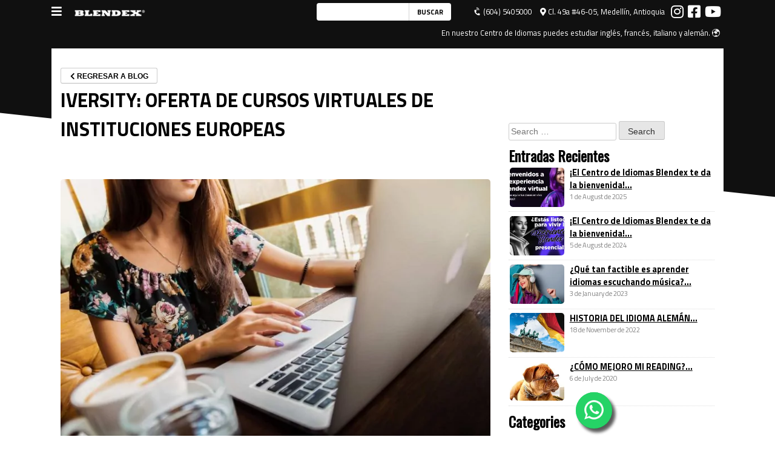

--- FILE ---
content_type: text/html; charset=UTF-8
request_url: https://idiomasblendex.edu.co/iversity-oferta-de-cursos-virtuales-de-instituciones-europeas/
body_size: 23100
content:
<!-- <link href="//connect.facebook.net" rel="dns-prefetch" crossorigin> -->
<!-- <link href="//connect.facebook.net" rel="dns-prefetch" crossorigin> -->
<!-- <link href="//connect.facebook.net" rel="dns-prefetch" crossorigin> -->

<!doctype html>
<html lang="en-US">
<head><script>(function(w,i,g){w[g]=w[g]||[];if(typeof w[g].push=='function')w[g].push(i)})
(window,'GTM-N3PBR2L','google_tags_first_party');</script><script>(function(w,d,s,l){w[l]=w[l]||[];(function(){w[l].push(arguments);})('set', 'developer_id.dYzg1YT', true);
		w[l].push({'gtm.start':new Date().getTime(),event:'gtm.js'});var f=d.getElementsByTagName(s)[0],
		j=d.createElement(s);j.async=true;j.src='/es6p/';
		f.parentNode.insertBefore(j,f);
		})(window,document,'script','dataLayer');</script>
	<meta charset="UTF-8">
	<meta name="viewport" content="width=device-width, initial-scale=1">
	<link rel="profile" href="https://gmpg.org/xfn/11">
    <link rel='dns-prefetch' href='//fonts.googleapis.com' />
    <link rel="dns-prefetch" href="//cdnjs.cloudflare.com">
    <link href="//use.fontawesome.com" rel="dns-prefetch" crossorigin>
    <link href="//use.fontawesome.com" rel="preconnect" crossorigin>
    <link href="//fonts.googleapis.com" rel="preconnect" crossorigin>
    <link rel="preconnect" href="//cdnjs.cloudflare.com" crossorigin>
	<!-- <meta name="facebook-domain-verification" content="v489wnxcyavbcee7bl5xkkqop4agyn" /> -->
		<link rel="icon" type="image/png" sizes="32x32" href="https://idiomasblendex.edu.co/wp-content/uploads/favicon/favicon_32x32.png">
	<link rel="icon" type="image/png" sizes="192x192" href="https://idiomasblendex.edu.co/wp-content/uploads/favicon/favicon_192x192.png">
	<link rel="apple-touch-icon" sizes="180x180" href="https://idiomasblendex.edu.co/wp-content/uploads/favicon/favicon_180x180.png">
	<meta name='robots' content='index, follow, max-image-preview:large, max-snippet:-1, max-video-preview:-1' />
	<style>img:is([sizes="auto" i], [sizes^="auto," i]) { contain-intrinsic-size: 3000px 1500px }</style>
	
	<!-- This site is optimized with the Yoast SEO plugin v26.8 - https://yoast.com/product/yoast-seo-wordpress/ -->
	<title>IVERSITY: OFERTA DE CURSOS VIRTUALES DE INSTITUCIONES EUROPEAS</title>
	<meta name="description" content="¡Es muy fácil! Solo debes crear una cuenta o registrarte con Facebook, o Google+. Así, con este simple paso, ya puedes tomar los MOOCs: cursos en línea..." />
	<link rel="canonical" href="https://idiomasblendex.com/iversity-oferta-de-cursos-virtuales-de-instituciones-europeas/" />
	<meta property="og:locale" content="en_US" />
	<meta property="og:type" content="article" />
	<meta property="og:title" content="IVERSITY: OFERTA DE CURSOS VIRTUALES DE INSTITUCIONES EUROPEAS" />
	<meta property="og:description" content="¡Es muy fácil! Solo debes crear una cuenta o registrarte con Facebook, o Google+. Así, con este simple paso, ya puedes tomar los MOOCs: cursos en línea..." />
	<meta property="og:url" content="https://idiomasblendex.com/iversity-oferta-de-cursos-virtuales-de-instituciones-europeas/" />
	<meta property="og:site_name" content="▷ BLENDEX: Centro de Idiomas" />
	<meta property="article:publisher" content="https://www.facebook.com/idiomasblendex/" />
	<meta property="article:published_time" content="2017-03-02T21:33:08+00:00" />
	<meta property="article:modified_time" content="2020-02-08T19:58:05+00:00" />
	<meta property="og:image" content="https://idiomasblendex.com/wp-content/uploads/2017/03/IVERSITY.-Estudiar-ingles-en-medellin.jpg" />
	<meta property="og:image:width" content="1280" />
	<meta property="og:image:height" content="852" />
	<meta property="og:image:type" content="image/jpeg" />
	<meta name="author" content="María Alejandra Morales Ceballos" />
	<meta name="twitter:card" content="summary_large_image" />
	<meta name="twitter:label1" content="Written by" />
	<meta name="twitter:data1" content="María Alejandra Morales Ceballos" />
	<meta name="twitter:label2" content="Est. reading time" />
	<meta name="twitter:data2" content="2 minutes" />
	<script type="application/ld+json" class="yoast-schema-graph">{"@context":"https://schema.org","@graph":[{"@type":"Article","@id":"https://idiomasblendex.com/iversity-oferta-de-cursos-virtuales-de-instituciones-europeas/#article","isPartOf":{"@id":"https://idiomasblendex.com/iversity-oferta-de-cursos-virtuales-de-instituciones-europeas/"},"author":{"name":"María Alejandra Morales Ceballos","@id":"https://idiomasblendex.edu.co/#/schema/person/e4b20830d95bf4acf964b357ab77fec1"},"headline":"IVERSITY: OFERTA DE CURSOS VIRTUALES DE INSTITUCIONES EUROPEAS","datePublished":"2017-03-02T21:33:08+00:00","dateModified":"2020-02-08T19:58:05+00:00","mainEntityOfPage":{"@id":"https://idiomasblendex.com/iversity-oferta-de-cursos-virtuales-de-instituciones-europeas/"},"wordCount":444,"publisher":{"@id":"https://idiomasblendex.edu.co/#organization"},"image":{"@id":"https://idiomasblendex.com/iversity-oferta-de-cursos-virtuales-de-instituciones-europeas/#primaryimage"},"thumbnailUrl":"https://idiomasblendex.edu.co/wp-content/uploads/2017/03/IVERSITY.-Estudiar-ingles-en-medellin.jpg","articleSection":["Contenidos de Alemán","Contenidos de Francés","Contenidos de Inglés","Contenidos de Italiano"],"inLanguage":"en-US"},{"@type":"WebPage","@id":"https://idiomasblendex.com/iversity-oferta-de-cursos-virtuales-de-instituciones-europeas/","url":"https://idiomasblendex.com/iversity-oferta-de-cursos-virtuales-de-instituciones-europeas/","name":"IVERSITY: OFERTA DE CURSOS VIRTUALES DE INSTITUCIONES EUROPEAS","isPartOf":{"@id":"https://idiomasblendex.edu.co/#website"},"primaryImageOfPage":{"@id":"https://idiomasblendex.com/iversity-oferta-de-cursos-virtuales-de-instituciones-europeas/#primaryimage"},"image":{"@id":"https://idiomasblendex.com/iversity-oferta-de-cursos-virtuales-de-instituciones-europeas/#primaryimage"},"thumbnailUrl":"https://idiomasblendex.edu.co/wp-content/uploads/2017/03/IVERSITY.-Estudiar-ingles-en-medellin.jpg","datePublished":"2017-03-02T21:33:08+00:00","dateModified":"2020-02-08T19:58:05+00:00","description":"¡Es muy fácil! Solo debes crear una cuenta o registrarte con Facebook, o Google+. Así, con este simple paso, ya puedes tomar los MOOCs: cursos en línea...","breadcrumb":{"@id":"https://idiomasblendex.com/iversity-oferta-de-cursos-virtuales-de-instituciones-europeas/#breadcrumb"},"inLanguage":"en-US","potentialAction":[{"@type":"ReadAction","target":["https://idiomasblendex.com/iversity-oferta-de-cursos-virtuales-de-instituciones-europeas/"]}]},{"@type":"ImageObject","inLanguage":"en-US","@id":"https://idiomasblendex.com/iversity-oferta-de-cursos-virtuales-de-instituciones-europeas/#primaryimage","url":"https://idiomasblendex.edu.co/wp-content/uploads/2017/03/IVERSITY.-Estudiar-ingles-en-medellin.jpg","contentUrl":"https://idiomasblendex.edu.co/wp-content/uploads/2017/03/IVERSITY.-Estudiar-ingles-en-medellin.jpg","width":1280,"height":852,"caption":"IVERSITY. Estudiar ingles en medellin."},{"@type":"BreadcrumbList","@id":"https://idiomasblendex.com/iversity-oferta-de-cursos-virtuales-de-instituciones-europeas/#breadcrumb","itemListElement":[{"@type":"ListItem","position":1,"name":"Home","item":"https://idiomasblendex.edu.co/"},{"@type":"ListItem","position":2,"name":"Blog","item":"https://idiomasblendex.com/blog/"},{"@type":"ListItem","position":3,"name":"IVERSITY: OFERTA DE CURSOS VIRTUALES DE INSTITUCIONES EUROPEAS"}]},{"@type":"WebSite","@id":"https://idiomasblendex.edu.co/#website","url":"https://idiomasblendex.edu.co/","name":"▷ BLENDEX: Centro de Idiomas","description":"cursos de inglés, francés, italiano, alemán","publisher":{"@id":"https://idiomasblendex.edu.co/#organization"},"potentialAction":[{"@type":"SearchAction","target":{"@type":"EntryPoint","urlTemplate":"https://idiomasblendex.edu.co/?s={search_term_string}"},"query-input":{"@type":"PropertyValueSpecification","valueRequired":true,"valueName":"search_term_string"}}],"inLanguage":"en-US"},{"@type":"Organization","@id":"https://idiomasblendex.edu.co/#organization","name":"▷ BLENDEX: Centro de Idiomas","url":"https://idiomasblendex.edu.co/","logo":{"@type":"ImageObject","inLanguage":"en-US","@id":"https://idiomasblendex.edu.co/#/schema/logo/image/","url":"https://idiomasblendex.edu.co/wp-content/uploads/2019/06/Logo-Blendex.png","contentUrl":"https://idiomasblendex.edu.co/wp-content/uploads/2019/06/Logo-Blendex.png","width":283,"height":25,"caption":"▷ BLENDEX: Centro de Idiomas"},"image":{"@id":"https://idiomasblendex.edu.co/#/schema/logo/image/"},"sameAs":["https://www.facebook.com/idiomasblendex/"]},{"@type":"Person","@id":"https://idiomasblendex.edu.co/#/schema/person/e4b20830d95bf4acf964b357ab77fec1","name":"María Alejandra Morales Ceballos","image":{"@type":"ImageObject","inLanguage":"en-US","@id":"https://idiomasblendex.edu.co/#/schema/person/image/","url":"https://secure.gravatar.com/avatar/f435306785436ef0a3fc821f6c97f956749f8170aa171e60da14b80bbd77f03f?s=96&d=mm&r=g","contentUrl":"https://secure.gravatar.com/avatar/f435306785436ef0a3fc821f6c97f956749f8170aa171e60da14b80bbd77f03f?s=96&d=mm&r=g","caption":"María Alejandra Morales Ceballos"},"url":"https://idiomasblendex.edu.co/author/alejandra-redaccion/"}]}</script>
	<!-- / Yoast SEO plugin. -->


<link rel="alternate" type="application/rss+xml" title="▷ BLENDEX: Centro de Idiomas &raquo; Feed" href="https://idiomasblendex.edu.co/feed/" />
<link rel="alternate" type="application/rss+xml" title="▷ BLENDEX: Centro de Idiomas &raquo; Comments Feed" href="https://idiomasblendex.edu.co/comments/feed/" />
<link rel="alternate" type="application/rss+xml" title="▷ BLENDEX: Centro de Idiomas &raquo; IVERSITY: OFERTA DE CURSOS VIRTUALES DE INSTITUCIONES EUROPEAS Comments Feed" href="https://idiomasblendex.edu.co/iversity-oferta-de-cursos-virtuales-de-instituciones-europeas/feed/" />
<script type="text/javascript">
/* <![CDATA[ */
window._wpemojiSettings = {"baseUrl":"https:\/\/s.w.org\/images\/core\/emoji\/16.0.1\/72x72\/","ext":".png","svgUrl":"https:\/\/s.w.org\/images\/core\/emoji\/16.0.1\/svg\/","svgExt":".svg","source":{"concatemoji":"https:\/\/idiomasblendex.edu.co\/wp-includes\/js\/wp-emoji-release.min.js"}};
/*! This file is auto-generated */
!function(s,n){var o,i,e;function c(e){try{var t={supportTests:e,timestamp:(new Date).valueOf()};sessionStorage.setItem(o,JSON.stringify(t))}catch(e){}}function p(e,t,n){e.clearRect(0,0,e.canvas.width,e.canvas.height),e.fillText(t,0,0);var t=new Uint32Array(e.getImageData(0,0,e.canvas.width,e.canvas.height).data),a=(e.clearRect(0,0,e.canvas.width,e.canvas.height),e.fillText(n,0,0),new Uint32Array(e.getImageData(0,0,e.canvas.width,e.canvas.height).data));return t.every(function(e,t){return e===a[t]})}function u(e,t){e.clearRect(0,0,e.canvas.width,e.canvas.height),e.fillText(t,0,0);for(var n=e.getImageData(16,16,1,1),a=0;a<n.data.length;a++)if(0!==n.data[a])return!1;return!0}function f(e,t,n,a){switch(t){case"flag":return n(e,"\ud83c\udff3\ufe0f\u200d\u26a7\ufe0f","\ud83c\udff3\ufe0f\u200b\u26a7\ufe0f")?!1:!n(e,"\ud83c\udde8\ud83c\uddf6","\ud83c\udde8\u200b\ud83c\uddf6")&&!n(e,"\ud83c\udff4\udb40\udc67\udb40\udc62\udb40\udc65\udb40\udc6e\udb40\udc67\udb40\udc7f","\ud83c\udff4\u200b\udb40\udc67\u200b\udb40\udc62\u200b\udb40\udc65\u200b\udb40\udc6e\u200b\udb40\udc67\u200b\udb40\udc7f");case"emoji":return!a(e,"\ud83e\udedf")}return!1}function g(e,t,n,a){var r="undefined"!=typeof WorkerGlobalScope&&self instanceof WorkerGlobalScope?new OffscreenCanvas(300,150):s.createElement("canvas"),o=r.getContext("2d",{willReadFrequently:!0}),i=(o.textBaseline="top",o.font="600 32px Arial",{});return e.forEach(function(e){i[e]=t(o,e,n,a)}),i}function t(e){var t=s.createElement("script");t.src=e,t.defer=!0,s.head.appendChild(t)}"undefined"!=typeof Promise&&(o="wpEmojiSettingsSupports",i=["flag","emoji"],n.supports={everything:!0,everythingExceptFlag:!0},e=new Promise(function(e){s.addEventListener("DOMContentLoaded",e,{once:!0})}),new Promise(function(t){var n=function(){try{var e=JSON.parse(sessionStorage.getItem(o));if("object"==typeof e&&"number"==typeof e.timestamp&&(new Date).valueOf()<e.timestamp+604800&&"object"==typeof e.supportTests)return e.supportTests}catch(e){}return null}();if(!n){if("undefined"!=typeof Worker&&"undefined"!=typeof OffscreenCanvas&&"undefined"!=typeof URL&&URL.createObjectURL&&"undefined"!=typeof Blob)try{var e="postMessage("+g.toString()+"("+[JSON.stringify(i),f.toString(),p.toString(),u.toString()].join(",")+"));",a=new Blob([e],{type:"text/javascript"}),r=new Worker(URL.createObjectURL(a),{name:"wpTestEmojiSupports"});return void(r.onmessage=function(e){c(n=e.data),r.terminate(),t(n)})}catch(e){}c(n=g(i,f,p,u))}t(n)}).then(function(e){for(var t in e)n.supports[t]=e[t],n.supports.everything=n.supports.everything&&n.supports[t],"flag"!==t&&(n.supports.everythingExceptFlag=n.supports.everythingExceptFlag&&n.supports[t]);n.supports.everythingExceptFlag=n.supports.everythingExceptFlag&&!n.supports.flag,n.DOMReady=!1,n.readyCallback=function(){n.DOMReady=!0}}).then(function(){return e}).then(function(){var e;n.supports.everything||(n.readyCallback(),(e=n.source||{}).concatemoji?t(e.concatemoji):e.wpemoji&&e.twemoji&&(t(e.twemoji),t(e.wpemoji)))}))}((window,document),window._wpemojiSettings);
/* ]]> */
</script>
<link rel='stylesheet' id='twb-open-sans-css' href='https://fonts.googleapis.com/css?family=Open+Sans%3A300%2C400%2C500%2C600%2C700%2C800&#038;display=swap' type='text/css' media='all' />
<link rel='stylesheet' id='twbbwg-global-css' href='https://idiomasblendex.edu.co/wp-content/plugins/photo-gallery/booster/assets/css/global.css' type='text/css' media='all' />
<style id='wp-emoji-styles-inline-css' type='text/css'>

	img.wp-smiley, img.emoji {
		display: inline !important;
		border: none !important;
		box-shadow: none !important;
		height: 1em !important;
		width: 1em !important;
		margin: 0 0.07em !important;
		vertical-align: -0.1em !important;
		background: none !important;
		padding: 0 !important;
	}
</style>
<link rel='stylesheet' id='wp-block-library-css' href='https://idiomasblendex.edu.co/wp-includes/css/dist/block-library/style.min.css' type='text/css' media='all' />
<style id='classic-theme-styles-inline-css' type='text/css'>
/*! This file is auto-generated */
.wp-block-button__link{color:#fff;background-color:#32373c;border-radius:9999px;box-shadow:none;text-decoration:none;padding:calc(.667em + 2px) calc(1.333em + 2px);font-size:1.125em}.wp-block-file__button{background:#32373c;color:#fff;text-decoration:none}
</style>
<style id='global-styles-inline-css' type='text/css'>
:root{--wp--preset--aspect-ratio--square: 1;--wp--preset--aspect-ratio--4-3: 4/3;--wp--preset--aspect-ratio--3-4: 3/4;--wp--preset--aspect-ratio--3-2: 3/2;--wp--preset--aspect-ratio--2-3: 2/3;--wp--preset--aspect-ratio--16-9: 16/9;--wp--preset--aspect-ratio--9-16: 9/16;--wp--preset--color--black: #000000;--wp--preset--color--cyan-bluish-gray: #abb8c3;--wp--preset--color--white: #ffffff;--wp--preset--color--pale-pink: #f78da7;--wp--preset--color--vivid-red: #cf2e2e;--wp--preset--color--luminous-vivid-orange: #ff6900;--wp--preset--color--luminous-vivid-amber: #fcb900;--wp--preset--color--light-green-cyan: #7bdcb5;--wp--preset--color--vivid-green-cyan: #00d084;--wp--preset--color--pale-cyan-blue: #8ed1fc;--wp--preset--color--vivid-cyan-blue: #0693e3;--wp--preset--color--vivid-purple: #9b51e0;--wp--preset--gradient--vivid-cyan-blue-to-vivid-purple: linear-gradient(135deg,rgba(6,147,227,1) 0%,rgb(155,81,224) 100%);--wp--preset--gradient--light-green-cyan-to-vivid-green-cyan: linear-gradient(135deg,rgb(122,220,180) 0%,rgb(0,208,130) 100%);--wp--preset--gradient--luminous-vivid-amber-to-luminous-vivid-orange: linear-gradient(135deg,rgba(252,185,0,1) 0%,rgba(255,105,0,1) 100%);--wp--preset--gradient--luminous-vivid-orange-to-vivid-red: linear-gradient(135deg,rgba(255,105,0,1) 0%,rgb(207,46,46) 100%);--wp--preset--gradient--very-light-gray-to-cyan-bluish-gray: linear-gradient(135deg,rgb(238,238,238) 0%,rgb(169,184,195) 100%);--wp--preset--gradient--cool-to-warm-spectrum: linear-gradient(135deg,rgb(74,234,220) 0%,rgb(151,120,209) 20%,rgb(207,42,186) 40%,rgb(238,44,130) 60%,rgb(251,105,98) 80%,rgb(254,248,76) 100%);--wp--preset--gradient--blush-light-purple: linear-gradient(135deg,rgb(255,206,236) 0%,rgb(152,150,240) 100%);--wp--preset--gradient--blush-bordeaux: linear-gradient(135deg,rgb(254,205,165) 0%,rgb(254,45,45) 50%,rgb(107,0,62) 100%);--wp--preset--gradient--luminous-dusk: linear-gradient(135deg,rgb(255,203,112) 0%,rgb(199,81,192) 50%,rgb(65,88,208) 100%);--wp--preset--gradient--pale-ocean: linear-gradient(135deg,rgb(255,245,203) 0%,rgb(182,227,212) 50%,rgb(51,167,181) 100%);--wp--preset--gradient--electric-grass: linear-gradient(135deg,rgb(202,248,128) 0%,rgb(113,206,126) 100%);--wp--preset--gradient--midnight: linear-gradient(135deg,rgb(2,3,129) 0%,rgb(40,116,252) 100%);--wp--preset--font-size--small: 13px;--wp--preset--font-size--medium: 20px;--wp--preset--font-size--large: 36px;--wp--preset--font-size--x-large: 42px;--wp--preset--spacing--20: 0.44rem;--wp--preset--spacing--30: 0.67rem;--wp--preset--spacing--40: 1rem;--wp--preset--spacing--50: 1.5rem;--wp--preset--spacing--60: 2.25rem;--wp--preset--spacing--70: 3.38rem;--wp--preset--spacing--80: 5.06rem;--wp--preset--shadow--natural: 6px 6px 9px rgba(0, 0, 0, 0.2);--wp--preset--shadow--deep: 12px 12px 50px rgba(0, 0, 0, 0.4);--wp--preset--shadow--sharp: 6px 6px 0px rgba(0, 0, 0, 0.2);--wp--preset--shadow--outlined: 6px 6px 0px -3px rgba(255, 255, 255, 1), 6px 6px rgba(0, 0, 0, 1);--wp--preset--shadow--crisp: 6px 6px 0px rgba(0, 0, 0, 1);}:where(.is-layout-flex){gap: 0.5em;}:where(.is-layout-grid){gap: 0.5em;}body .is-layout-flex{display: flex;}.is-layout-flex{flex-wrap: wrap;align-items: center;}.is-layout-flex > :is(*, div){margin: 0;}body .is-layout-grid{display: grid;}.is-layout-grid > :is(*, div){margin: 0;}:where(.wp-block-columns.is-layout-flex){gap: 2em;}:where(.wp-block-columns.is-layout-grid){gap: 2em;}:where(.wp-block-post-template.is-layout-flex){gap: 1.25em;}:where(.wp-block-post-template.is-layout-grid){gap: 1.25em;}.has-black-color{color: var(--wp--preset--color--black) !important;}.has-cyan-bluish-gray-color{color: var(--wp--preset--color--cyan-bluish-gray) !important;}.has-white-color{color: var(--wp--preset--color--white) !important;}.has-pale-pink-color{color: var(--wp--preset--color--pale-pink) !important;}.has-vivid-red-color{color: var(--wp--preset--color--vivid-red) !important;}.has-luminous-vivid-orange-color{color: var(--wp--preset--color--luminous-vivid-orange) !important;}.has-luminous-vivid-amber-color{color: var(--wp--preset--color--luminous-vivid-amber) !important;}.has-light-green-cyan-color{color: var(--wp--preset--color--light-green-cyan) !important;}.has-vivid-green-cyan-color{color: var(--wp--preset--color--vivid-green-cyan) !important;}.has-pale-cyan-blue-color{color: var(--wp--preset--color--pale-cyan-blue) !important;}.has-vivid-cyan-blue-color{color: var(--wp--preset--color--vivid-cyan-blue) !important;}.has-vivid-purple-color{color: var(--wp--preset--color--vivid-purple) !important;}.has-black-background-color{background-color: var(--wp--preset--color--black) !important;}.has-cyan-bluish-gray-background-color{background-color: var(--wp--preset--color--cyan-bluish-gray) !important;}.has-white-background-color{background-color: var(--wp--preset--color--white) !important;}.has-pale-pink-background-color{background-color: var(--wp--preset--color--pale-pink) !important;}.has-vivid-red-background-color{background-color: var(--wp--preset--color--vivid-red) !important;}.has-luminous-vivid-orange-background-color{background-color: var(--wp--preset--color--luminous-vivid-orange) !important;}.has-luminous-vivid-amber-background-color{background-color: var(--wp--preset--color--luminous-vivid-amber) !important;}.has-light-green-cyan-background-color{background-color: var(--wp--preset--color--light-green-cyan) !important;}.has-vivid-green-cyan-background-color{background-color: var(--wp--preset--color--vivid-green-cyan) !important;}.has-pale-cyan-blue-background-color{background-color: var(--wp--preset--color--pale-cyan-blue) !important;}.has-vivid-cyan-blue-background-color{background-color: var(--wp--preset--color--vivid-cyan-blue) !important;}.has-vivid-purple-background-color{background-color: var(--wp--preset--color--vivid-purple) !important;}.has-black-border-color{border-color: var(--wp--preset--color--black) !important;}.has-cyan-bluish-gray-border-color{border-color: var(--wp--preset--color--cyan-bluish-gray) !important;}.has-white-border-color{border-color: var(--wp--preset--color--white) !important;}.has-pale-pink-border-color{border-color: var(--wp--preset--color--pale-pink) !important;}.has-vivid-red-border-color{border-color: var(--wp--preset--color--vivid-red) !important;}.has-luminous-vivid-orange-border-color{border-color: var(--wp--preset--color--luminous-vivid-orange) !important;}.has-luminous-vivid-amber-border-color{border-color: var(--wp--preset--color--luminous-vivid-amber) !important;}.has-light-green-cyan-border-color{border-color: var(--wp--preset--color--light-green-cyan) !important;}.has-vivid-green-cyan-border-color{border-color: var(--wp--preset--color--vivid-green-cyan) !important;}.has-pale-cyan-blue-border-color{border-color: var(--wp--preset--color--pale-cyan-blue) !important;}.has-vivid-cyan-blue-border-color{border-color: var(--wp--preset--color--vivid-cyan-blue) !important;}.has-vivid-purple-border-color{border-color: var(--wp--preset--color--vivid-purple) !important;}.has-vivid-cyan-blue-to-vivid-purple-gradient-background{background: var(--wp--preset--gradient--vivid-cyan-blue-to-vivid-purple) !important;}.has-light-green-cyan-to-vivid-green-cyan-gradient-background{background: var(--wp--preset--gradient--light-green-cyan-to-vivid-green-cyan) !important;}.has-luminous-vivid-amber-to-luminous-vivid-orange-gradient-background{background: var(--wp--preset--gradient--luminous-vivid-amber-to-luminous-vivid-orange) !important;}.has-luminous-vivid-orange-to-vivid-red-gradient-background{background: var(--wp--preset--gradient--luminous-vivid-orange-to-vivid-red) !important;}.has-very-light-gray-to-cyan-bluish-gray-gradient-background{background: var(--wp--preset--gradient--very-light-gray-to-cyan-bluish-gray) !important;}.has-cool-to-warm-spectrum-gradient-background{background: var(--wp--preset--gradient--cool-to-warm-spectrum) !important;}.has-blush-light-purple-gradient-background{background: var(--wp--preset--gradient--blush-light-purple) !important;}.has-blush-bordeaux-gradient-background{background: var(--wp--preset--gradient--blush-bordeaux) !important;}.has-luminous-dusk-gradient-background{background: var(--wp--preset--gradient--luminous-dusk) !important;}.has-pale-ocean-gradient-background{background: var(--wp--preset--gradient--pale-ocean) !important;}.has-electric-grass-gradient-background{background: var(--wp--preset--gradient--electric-grass) !important;}.has-midnight-gradient-background{background: var(--wp--preset--gradient--midnight) !important;}.has-small-font-size{font-size: var(--wp--preset--font-size--small) !important;}.has-medium-font-size{font-size: var(--wp--preset--font-size--medium) !important;}.has-large-font-size{font-size: var(--wp--preset--font-size--large) !important;}.has-x-large-font-size{font-size: var(--wp--preset--font-size--x-large) !important;}
:where(.wp-block-post-template.is-layout-flex){gap: 1.25em;}:where(.wp-block-post-template.is-layout-grid){gap: 1.25em;}
:where(.wp-block-columns.is-layout-flex){gap: 2em;}:where(.wp-block-columns.is-layout-grid){gap: 2em;}
:root :where(.wp-block-pullquote){font-size: 1.5em;line-height: 1.6;}
</style>
<link rel='stylesheet' id='bwg_fonts-css' href='https://idiomasblendex.edu.co/wp-content/plugins/photo-gallery/css/bwg-fonts/fonts.css' type='text/css' media='all' />
<link rel='stylesheet' id='sumoselect-css' href='https://idiomasblendex.edu.co/wp-content/plugins/photo-gallery/css/sumoselect.min.css' type='text/css' media='all' />
<link rel='stylesheet' id='mCustomScrollbar-css' href='https://idiomasblendex.edu.co/wp-content/plugins/photo-gallery/css/jquery.mCustomScrollbar.min.css' type='text/css' media='all' />
<link rel='stylesheet' id='bwg_googlefonts-css' href='https://fonts.googleapis.com/css?family=Ubuntu&#038;subset=greek,latin,greek-ext,vietnamese,cyrillic-ext,latin-ext,cyrillic' type='text/css' media='all' />
<link rel='stylesheet' id='bwg_frontend-css' href='https://idiomasblendex.edu.co/wp-content/plugins/photo-gallery/css/styles.min.css' type='text/css' media='all' />
<link rel='stylesheet' id='blendex-theme-style-css' href='https://idiomasblendex.edu.co/wp-content/themes/blendex-theme/style.css' type='text/css' media='all' />
<style id='rocket-lazyload-inline-css' type='text/css'>
.rll-youtube-player{position:relative;padding-bottom:56.23%;height:0;overflow:hidden;max-width:100%;}.rll-youtube-player:focus-within{outline: 2px solid currentColor;outline-offset: 5px;}.rll-youtube-player iframe{position:absolute;top:0;left:0;width:100%;height:100%;z-index:100;background:0 0}.rll-youtube-player img{bottom:0;display:block;left:0;margin:auto;max-width:100%;width:100%;position:absolute;right:0;top:0;border:none;height:auto;-webkit-transition:.4s all;-moz-transition:.4s all;transition:.4s all}.rll-youtube-player img:hover{-webkit-filter:brightness(75%)}.rll-youtube-player .play{height:100%;width:100%;left:0;top:0;position:absolute;background:url(https://idiomasblendex.edu.co/wp-content/plugins/rocket-lazy-load/assets/img/youtube.png) no-repeat center;background-color: transparent !important;cursor:pointer;border:none;}
</style>
<link rel="https://api.w.org/" href="https://idiomasblendex.edu.co/wp-json/" /><link rel="alternate" title="JSON" type="application/json" href="https://idiomasblendex.edu.co/wp-json/wp/v2/posts/11785" /><link rel="EditURI" type="application/rsd+xml" title="RSD" href="https://idiomasblendex.edu.co/xmlrpc.php?rsd" />
<meta name="generator" content="WordPress 6.8.2" />
<link rel='shortlink' href='https://idiomasblendex.edu.co/?p=11785' />
<link rel="alternate" title="oEmbed (JSON)" type="application/json+oembed" href="https://idiomasblendex.edu.co/wp-json/oembed/1.0/embed?url=https%3A%2F%2Fidiomasblendex.edu.co%2Fiversity-oferta-de-cursos-virtuales-de-instituciones-europeas%2F" />
<link rel="alternate" title="oEmbed (XML)" type="text/xml+oembed" href="https://idiomasblendex.edu.co/wp-json/oembed/1.0/embed?url=https%3A%2F%2Fidiomasblendex.edu.co%2Fiversity-oferta-de-cursos-virtuales-de-instituciones-europeas%2F&#038;format=xml" />
		<script type="text/javascript">
				(function(c,l,a,r,i,t,y){
					c[a]=c[a]||function(){(c[a].q=c[a].q||[]).push(arguments)};t=l.createElement(r);t.async=1;
					t.src="https://www.clarity.ms/tag/"+i+"?ref=wordpress";y=l.getElementsByTagName(r)[0];y.parentNode.insertBefore(t,y);
				})(window, document, "clarity", "script", "sfhr1q1qzj");
		</script>
		<link rel="pingback" href="https://idiomasblendex.edu.co/xmlrpc.php"><noscript><style id="rocket-lazyload-nojs-css">.rll-youtube-player, [data-lazy-src]{display:none !important;}</style></noscript></head>
<style type="text/css">


@font-face {
    font-family: "Gotham2";
    src: url("https://idiomasblendex.edu.co/wp-content/themes/blendex-theme/fonts/gotham-black.woff2");
}

	/*.container{
		background: black;
	}*/
div#page{font-weight:500;font-family:'Titillium Web',sans-serif}ul#primary-menu{background:#000;z-index:-13;display:none;justify-content:center;padding-top:3em;margin:-2.5em -0 0;justify-content:center}a{text-decoration:none}ul#primary-menu li a{color:#fff;padding:.5em 1em;transition:all .3s}ul#primary-menu li a:hover{background-color:#fff;color:#000;font-weight:700}.site-branding{display:flex;align-items:center;justify-content:space-between;width:100%;padding-right:0;height:2.4em}.main-navigation.toggled ul{display:flex;direction:inherit;flex-wrap:nowrap;flex-direction:column}.inner{display:flex;align-items:center}.hero,#promotion{display:flex;justify-content:space-between;margin-top:.7em}#promotion{background:#fcd403;justify-content:space-evenly;margin-top:.5em;color:#000}#promotion:hover{outline:0;color:#000;text-decoration:none;box-shadow:0 0 #000}.promotion-2{align-items:center;display:flex}section#descuento{width:53vw;text-align:center;display:flex;flex-direction:column;font-size:1.3em}.texto-icon{color:#fff}#hero-1{width:70vw;display:flex;position:relative;flex-direction:row;align-items:flex-end}#hero-1 figure{margin:0}#bg{height:13em;width:100%;position:absolute;background:#000;z-index:-1;bottom:0}#hero-1 picture{margin-bottom:-.4em;width:32em}p#descuento{color:#d9c45c;font-size:7em;line-height:.9em;font-family:'Gotham',sans-serif;font-weight:700;margin:.25em .1em 0 0}#descuento span{color:#d9c45c;font-size:1.3em;line-height:.9em;font-family:'Gotham',sans-serif;font-weight:700;margin:.25em .1em 0 0}p.complemento-descuento{font-family:'Titillium Web',sans-serif;font-size:1.2em;line-height:1em;margin:.6em .1em;color:#fff;font-weight:700}#hero-2{width:40vw;display:flex;flex-direction:row;flex-flow:wrap;font-family:'Gotham',sans-serif;font-weight:700}p.texto{display:block;color:#fff;position:absolute;top:50%;left:50%;-webkit-transform:translate(-50%,-50%);-ms-transform:translate(-50%,-50%);transform:translate(-50%,-50%);text-align:start;width:100%;padding:.5em .8em;height:100%;font-family:'Gotham',sans-serif;font-weight:700;font-size:.7em;margin:0}.texto span{font-size:1.5em;margin:0;padding:0;font-family:'Gotham',sans-serif}i.texto-icon{text-align:right;padding:0 1em 1em 0}a.btn-idioma{width:100%;justify-content:center;text-align:center;display:flex;align-items:center;position:relative;min-height:8em;background:#212121;border:none}a.btn-idioma:hover .overlay{bottom:0;height:100%}.overlay{position:absolute;bottom:100%;left:0;right:0;background-color:#000;overflow:hidden;width:100%;height:0;transition:.3s ease-out;display:flex;flex-direction:column-reverse}h2.programa{font-size:1.7em;color:#fff;font-weight:700;margin:.5em 0;padding:0 1em;text-align:left;line-height:1.1em;width:100%;font-family:'Gotham',sans-serif}.post-thumbnail{display:none}a#portugues{flex-direction:column;width:100%}.icon{color:#fff;font-size:1.2em;margin-right:.8em;line-height:.4em;text-decoration:none}.icon:hover,.icons:hover{color:#fff;text-decoration:none}.icons{font-size:.8em;color:#fff;padding:0 .5em}.redes{font-size:1.5em;padding:1em .15em}.custom-logo{vertical-align:middle}.search-form{width:16em}.image-hero{margin:0;padding:0}input#td-header-search-top{position:relative;left:-5px;border-radius:0 4px 4px 0;border:none;line-height:17px;padding:3px 13px;outline:none;cursor:pointer;background-color:#fff;color:#000;margin:0;border-left:1px solid lightgray;height:29px;vertical-align:middle;font-family:'Titillium Web',sans-serif;font-weight:700!important;text-transform:uppercase;font-size:.7em!important}input#td-header-search-top:hover{background-color:#000;color:#fff;border:1px solid #fff}input#search{vertical-align:middle;height:29px;width:60%;background-color:#fff;border:none;outline:none;padding:0 5px;border-radius:4px 0 0 4px;font-family:'Titillium Web',sans-serif}.background-blendex{position:absolute;width:100%;z-index:-1;height:35em;background:#101010;display:-webkit-box;display:-ms-flexbox;display:flex;-webkit-box-pack:center;-ms-flex-pack:center;justify-content:center;-webkit-box-align:center;-ms-flex-align:center;align-items:center;border:0}.background-blendex:before{content:'';position:absolute;bottom:-1px;left:0;width:100%;height:36em;background:#fff;-webkit-clip-path:polygon(0% 35%,0 100%,270% 100%);clip-path:polygon(0% 35%,0 100%,270% 100%);border:0}header.entry-header{display:none}.services-grid{width:49%;margin:0}.container-json{margin-top:-1em;margin-bottom:2.1em;display:flex;justify-content:space-evenly}.renderer-svg{width:75%}hr.sep{width:2em;height:.5em;background-color:#000}#texto-hero-ppal hr{color:#d9c45c;height:.8em;margin:.6em 10em 0 0;background-color:#d9c45c}a.view{padding:0 2.5em;display:flex;align-items:center;align-content:center;justify-content:center;margin:1em 0 0}a.view:hover{filter:none;opacity:1}.view figure img{height:90px;width:auto;display:initial}a.view2 > figure{margin:0 .1em;padding:0;background:#ecf0f1}.view2 figure img{height:6em;width:auto;-webkit-filter:invert(1);filter:invert(1)}@media (max-width: 990px){.icons{font-size:.85em}.visible-desk{font-size:1em}.wp-block-columns.has-2-columns.contendor-instagram{flex-direction:column-reverse}a.view2 > figure{margin:.1em}#hero-2{width:100%}.hero{flex-direction:column}#hero-1{width:100%;font-size:15px}.contendor-instagram > .wp-block-column:nth-child(1){margin-bottom:2em}.site-footer{-webkit-box-orient:vertical;-webkit-box-direction:normal;-ms-flex-direction:column;flex-direction:column}.licencias{font-size:.6em;-webkit-box-ordinal-group:3;-ms-flex-order:2;order:2}.calidad img{width:50%}.contactos{-webkit-box-ordinal-group:2;-ms-flex-order:1;order:1}ul#primary-menu{background:#000;z-index:-13;padding-top:0;margin:0;flex-direction:column}ul#primary-menu li a:hover{background-color:#fff;color:#000;font-weight:700}ul#primary-menu li a{text-align:center}.site-branding{height:100%;flex-flow:wrap}a.icons.visible-desk{display:flex;align-items:center}.icons i{margin-right:.2em}div#inner-right{width:100%;justify-content:space-around}.redes{font-size:1.2em;padding:.5em .15em}section.icons.container.visible-desk{display:flex}}@media (max-width: 767px){.visible-cel{display:block}.visible-desk{display:none}.inner-right{display:none}.hero{flex-direction:column}#promotion{flex-direction:column-reverse;align-items:center;padding-top:1em}section#descuento{width:90vw;font-size:1.2em}.miblendex{flex-flow:row;flex-wrap:wrap;margin-bottom:.5em}a.view{filter:none;opacity:1;padding:0 2em}#hero-1{width:100%;font-size:11px;display:flex;justify-content:center;align-items:center}p#descuento{font-size:5em;margin:0 .01em 0 0}#texto-hero-ppal hr{margin:.6em 1em 0 0}.container-json{flex-direction:column}.renderer-svg{width:70vw}a.icons.visible-desk{display:none}}.wp-block-image img{width:100%}#descuento p{margin:0;font-weight:700;font-size:1.2em;margin:0;font-size:1.2em;font-family:'Anton',sans-serif;letter-spacing:.1em}.miblendex{display:flex;justify-content:center;background-color:#fff}.entry-content{margin:0}a.sbi_header_link{color:#000}div#sb_instagram{border:1px solid #cbcbcb;margin:0}a.sbi_load_btn{display:none!important}.sbi_header_text{color:#000;letter-spacing:0;font-weight:500;font-family:'Titillium Web',sans-serif}h3.sbi_no_bio{font-weight:700}.wp-block-columns.has-2-columns.contendor-instagram{margin:0;padding:0 15px;display:flex;justify-content:space-between;background-color:#fff}.contendor-instagram > .wp-block-column{margin:0 .5em;padding:0}p.titulo{text-align:center;font-size:1.9em;text-transform:uppercase;margin:0 0 .5em;color:#000;font-family:'Gotham',sans-serif;font-weight:700}#sb_instagram .sb_instagram_header p{font-size:.7em}.image img{float:none;margin-right:0}.btn-leer{color:#fff;padding:.5em 1.3em;background:#000;font-family:'Titillium Web',sans-serif;font-size:1em;font-weight:700}.btn-leer:hover{color:#fff}#sb_instagram .sbi_follow_btn{margin-top:1em}@media (max-width: 319px){.background-blendex{width:107%}body{width:107%}}
</style>
<body style="    margin: 0;" class="wp-singular post-template-default single single-post postid-11785 single-format-standard wp-theme-blendex-theme">
<div class="background-blendex"></div>
<div id="page" class="" style="/*background: red*/"> <!-- #container -->
    

<script type="text/javascript">


	function myFunction(n) {
  var x = document.getElementById("primary-menu");
  console.log(x.style.display)
  if (x.style.display === "none" || x.style.display === "") {
   x.style.display = "flex";
    n.innerHTML = '<i class="fas fa-times"></i>';
  } else {
     x.style.display = "none";
     n.innerHTML = '<i class="fas fa-bars" style="color: white;"></i>';
    
  }
}
</script>
<link rel='stylesheet' id='bootstrap-flex-css-2' href='https://cdnjs.cloudflare.com/ajax/libs/twitter-bootstrap/4.3.0/css/bootstrap-grid.min.css' type='text/css' media='all' />
	<header id="masthead" class="site-header">
		<div class="site-branding container">
		<div class="inner" id="inner-left">
			<div class="menu">
				<a href="javascript:void(0);" class="icon" onclick="myFunction(this)">
                    <i class="fas fa-bars" style="color: white;"></i>
  			</a>
				<a href="https://idiomasblendex.edu.co/" class="custom-logo-link" style="    font-size: 1.2em;" rel="home">
					<img width="120" height="14" src="data:image/svg+xml,%3Csvg%20xmlns='http://www.w3.org/2000/svg'%20viewBox='0%200%20120%2014'%3E%3C/svg%3E" class="custom-logo" alt="▷ BLENDEX: Centro de Idiomas" data-lazy-src="https://idiomasblendex.edu.co/wp-content/webp-express/webp-images/doc-root/wp-content/uploads/2019/08/logo-white.png.webp" ><noscript><img width="120" height="14" src="https://idiomasblendex.edu.co/wp-content/webp-express/webp-images/doc-root/wp-content/uploads/2019/08/logo-white.png.webp" class="custom-logo" alt="▷ BLENDEX: Centro de Idiomas" ></noscript></a>
				</div>
		</div>
		 <div class="inner" id="inner-right">
		 		    <div class="visible-desk" aria-labelledby="td-header-search-button">
                                <form method="get" class="search-form" action="https://idiomasblendex.edu.co/">
                                        <input id="search" type="text" value="" name="s" autocomplete="off" />
                                        <input class="wpb_button wpb_btn-inverse btn" type="submit" id="td-header-search-top" value="Buscar" />
                                </form>
                            </div>
 				<a href="tel:6045405000"  id="tel" class="icons visible-desk"><i class="fas fa-phone-volume" style="transform: rotate(-45deg);"></i>  (604) 5405000</a>
                              <a  id="ubicacion" href="https://www.google.com/maps?cid=759553651106385854&hl=es-419" class="icons  visible-desk"><i class="fas fa-map-marker-alt"></i>  Cl. 49a #46-05, Medellín, Antioquia</a>
                              <a target="_blank" href="https://www.instagram.com/idiomasblendex/" class="icons redes visible-desk"><i class="fab fa-instagram"></i></a>
                               <a target="_blank" href="https://www.facebook.com/idiomasblendex/"  class="icons redes visible-desk"><i class="fab fa-facebook-square"></i></a>
                                <a target="_blank" href="https://www.youtube.com/channel/UCNH0RjcEFHO5DHphMZ_gDtQ"  class="icons redes visible-desk"><i class="fab fa-youtube"></i></a>
		 </div>
 </div>	<!-- .site-branding -->
 <nav id="site-navigation" class="main-navigation">
			<div class="menu-kleonavmenu-container"><ul id="primary-menu" class="menu"><li id="menu-item-20896" class="menu-item menu-item-type-post_type menu-item-object-page menu-item-20896"><a href="https://idiomasblendex.edu.co/ingles-en-vivo/">Clases de inglés en vivo (virtual)</a></li>
<li id="menu-item-23733" class="menu-item menu-item-type-custom menu-item-object-custom menu-item-23733"><a href="https://idiomasblendex.com/ingles-presencial/">Inglés presencial</a></li>
<li id="menu-item-23630" class="menu-item menu-item-type-custom menu-item-object-custom menu-item-23630"><a href="https://idiomasblendex.com/programa-de-frances/">Clases de francés</a></li>
<li id="menu-item-17509" class="menu-item menu-item-type-post_type menu-item-object-page current_page_parent menu-item-17509"><a href="https://idiomasblendex.edu.co/blog/">Blog</a></li>
<li id="menu-item-27437" class="menu-item menu-item-type-custom menu-item-object-custom menu-item-27437"><a href="https://idiomasblendex.com/tefl-tesol-course/">Curso TEFL/TESOL</a></li>
<li id="menu-item-25651" class="menu-item menu-item-type-post_type menu-item-object-page menu-item-25651"><a href="https://idiomasblendex.edu.co/nosotros/">Nosotros</a></li>
<li id="menu-item-20243" class="menu-item menu-item-type-post_type menu-item-object-page menu-item-20243"><a href="https://idiomasblendex.edu.co/pago-de-mensualidad/">Pagos</a></li>
<li id="menu-item-28806" class="menu-item menu-item-type-post_type menu-item-object-page menu-item-28806"><a href="https://idiomasblendex.edu.co/pqrsf/">PQRSF</a></li>
<li id="menu-item-33610" class="menu-item menu-item-type-post_type menu-item-object-page menu-item-33610"><a href="https://idiomasblendex.edu.co/jobs/">Trabaja con nosotros</a></li>
<li id="menu-item-20894" class="menu-item menu-item-type-post_type menu-item-object-page menu-item-home menu-item-20894"><a href="https://idiomasblendex.edu.co/">Home</a></li>
</ul></div>		</nav><!-- #site-navigation -->      
	</header><!-- #masthead -->
	<div id="content" class="site-content container">
		<div class="row" style="justify-content: flex-end;display: flex;margin: .4em 0 0 0;">
                           <section class="icons  visible-desk" style="/*width: 100%;*/">En nuestro Centro de Idiomas puedes estudiar inglés, francés, italiano y alemán. 🌍</section>
                        </div>
                        <link href="//static.xx.fbcdn.net" rel="preconnect" crossorigin>
<link href="//connect.facebook.net" rel="preconnect" crossorigin>
<script type="text/javascript">
	function init() {
var vidDefer = document.getElementsByTagName('iframe');
for (var i=0; i<vidDefer.length; i++) {
if(vidDefer[i].getAttribute('data-src')) {
vidDefer[i].setAttribute('src',vidDefer[i].getAttribute('data-src'));
} } }
window.onload = init;
</script>
<style type="text/css">
	#contenedor{
		    background: white;
		    color: black;
	}
	header.entry-header{
		display: block;
	}

	label span.screen-reader-text {
    display: none;
}
	#search-2 .search-form {
    width: 100%;
}
h2.widget-title {
    color: black;
    margin: .3em 0 0;
}
section#recent-posts-2 ul, #categories-2 ul {
    list-style: none;
    margin: 0;
    padding: 0;
    /* border-bottom: 1px solid red; */
}
#recent-posts-2 ul li, #categories-2 ul li{
    border-bottom: 1px solid gray;
    padding: .1em;
    margin-bottom: .2em;
}

 #categories-2 ul li a{
    color: black;
 }

#recent-posts-2 ul li:hover, #categories-2 ul li:hover {
    font-weight: bold;
    /*text-decoration: underline;*/
}
div#cooler-nav {
    display: flex;
    justify-content: space-between;
}
.nav-box {
    max-width: 20em;
    height: 20em;
}
.entry-content.container {
    margin: 0;
}
.nav-box p {
    color: black;
    font-weight: bold;
    margin: 0;
}
.post, .page {
    margin: 0; 
}
h1.entry-title {
    margin: .1em 0;
}
#custom_data-user{
    font-size: 1em;
    margin-right: .1em;
    color: grey;
    display: flex;
}
.autor {
    margin: 0;
    font-style: italic;
    font-size: .8em;
}
.entry-meta{
	font-weight: bold;
	margin-bottom: 1em; 
}
img.entry-thumb {
    width: 100%;
}
@media (max-width: 480px)
{
div#cooler-nav {
    flex-direction: column;
        justify-content: center;
    align-items: center;
}
.nav-box {

    height: 100%;
}
}
h2.widget-title{font-family:oswald,sans-serif}.widget h3{margin:0 0 10px;border-bottom:5px solid #dfdfdf;padding-bottom:5px;font-size:24px}.widget h4{margin:0;font-size:.9em}.widget ul,.widget-footer ul{list-style:none;margin:0;padding:0}.widget ul li,.widget-footer ul li{margin:0 0 5px;border-bottom:1px dotted #ddd;display:flex;width:100%;align-items:flex-start}.widget ul li:hover{position:relative}.widget-image{padding:.1em;width:30%;height:auto}.widget-data{width:75%;margin-left:.3em}img{border-radius:5px}.widget-image img{height:65px;width:90px;border-radius:5px;object-fit:cover;object-position:center}li.thumbnail-post-w{min-height:75px}span.thumbnail-post-w-author,span.thumbnail-post-w-date{font-size:.7em;display:block;color:gray}@media only screen and (min-width:768px){#secondary{position:-webkit-sticky;position:sticky;top:0;margin-top:-7em}section#search-2{padding:1em 0 0}}
</style>
	<div id="primary" class="content-area">
		<main id="main" class="site-main">
		
		
<article id="post-11785" class="post-11785 post type-post status-publish format-standard has-post-thumbnail hentry category-aprenderaleman category-aprenderfrances category-aprender-ingles category-aprenderitaliano">
	<div class="container" id="" style="color: black;    background: white;    padding-top: 1em;    margin-top: 1em;">
		<div class="col-md-8" style="    background: white;    margin: 0;    padding: 0;    margin-top: 1em;">
	<div class="cerrar-mas caso-content">
<button onclick="goBack()" style="background: white;color: black;font-weight: bold;width: 160px"><i class="fas fa-chevron-left"></i> REGRESAR A BLOG</button>
</div>
			<header class="entry-header" >
							<h1 class="entry-title">IVERSITY: OFERTA DE CURSOS VIRTUALES DE INSTITUCIONES EUROPEAS</h1>			<div class="entry-meta">
				
<aside id="data-user">
	<section id="custom_data-user">
		<div class="entry-meta">
	 </p>
 	 </div>
	</section>
</aside>

			</div><!-- .entry-meta -->
			</header><!-- .entry-header -->
		</div>
		<div class="row">
<div class="col-md-8" style="padding-right: 0; padding-left: 0;">
	<div class="entry-content container">
	                            								<img  loading="lozy" width="623" height="350" class="entry-thumb" src="data:image/svg+xml,%3Csvg%20xmlns='http://www.w3.org/2000/svg'%20viewBox='0%200%20623%20350'%3E%3C/svg%3E"
								 alt="IVERSITY: OFERTA DE CURSOS VIRTUALES DE INSTITUCIONES EUROPEAS" title="IVERSITY: OFERTA DE CURSOS VIRTUALES DE INSTITUCIONES EUROPEAS" data-lazy-src="https://idiomasblendex.edu.co/wp-content/webp-express/webp-images/doc-root/wp-content/uploads/2017/03/IVERSITY.-Estudiar-ingles-en-medellin-768x511.jpg.webp" /><noscript><img  loading="lozy" width="623" height="350" class="entry-thumb" src="https://idiomasblendex.edu.co/wp-content/webp-express/webp-images/doc-root/wp-content/uploads/2017/03/IVERSITY.-Estudiar-ingles-en-medellin-768x511.jpg.webp"
								 alt="IVERSITY: OFERTA DE CURSOS VIRTUALES DE INSTITUCIONES EUROPEAS" title="IVERSITY: OFERTA DE CURSOS VIRTUALES DE INSTITUCIONES EUROPEAS" /></noscript>
                                            		
<p>Estudiar de la mano de grandes universidades, organizaciones no gubernamentales y empresas de Europa nunca había sido tan accesible. Plataformas como Iversity.org hace posible que millones de personas adquieran conocimientos online de acuerdo a sus intereses en prestigiosos centros de estudios europeos.</p>



<p>Este portal tiene como objetivo hacer más asequible y personalizada la educación. En ese camino Iversity.org pone a disposición contenidos impartidos por universidades de Europa para personas de todas partes del planeta. Además, este portal de conocimiento es altamente reconocido por proporcionar materiales de calidad, atractivos, divertidos e interactivos.</p>



<h2 class="wp-block-heading"><b>¿CÓMO INGRESO A LOS CURSOS?</b></h2>



<p>¡Es muy fácil! Solo debes crear una cuenta o registrarte con Facebook, o Google+. Así, con este simple paso,&nbsp;ya puedes tomar los MOOCs: cursos en línea masivos abiertos, los cuales son gratis.</p>



<h2 class="wp-block-heading"><b>¿OBTENGO CERTIFICACIÓN?</b></h2>



<p>Iversity.org ofrece dos modalidades donde las personas pueden adquirir su certificación.</p>



<p>La primera es la declaración de participación, la cual contiene el nombre completo del estudiante, el nombre del instructor, una descripción del curso y su duración. En esta modalidad tienes libre acceso a todo el material del curso. Sin embargo, no puedes realizar el examen online para la graduación y obtener el certificado de superación de los créditos.</p>



<p>Una vez completado el 80% del material que son&nbsp;videoconferencias y exámenes, el estudiante recibirá su declaración de participación.</p>



<p>No obstante, si en el transcurso del curso quieres alcanzar la certificación del aprendizaje adquirido, podrás solicitarlo hasta una semana antes de que culmine el MOOCs. Y así tendrás tu certificación de superación de créditos.</p>



<h2 class="wp-block-heading"><b>DIVERSAS DISCIPLINAS</b></h2>



<p>La experiencia de aprendizaje online debe ser bastante atractiva en cuanto a pedagogía y alternativas de temas para enganchar a quienes buscan adquirir conocimiento desde la comodidad de su hogar o lugar de trabajo. Es por ello&nbsp;que Iversity.org pone a disposición campos del conocimiento que involucran los números, la&nbsp;historia, el espacio, las letras, la comunicación, la política, entre otras.</p>



<p>Ingresando a esta plataforma podrás encontrar cursos como: pensamiento visual para negocios, estrategias de marketing digital, filosofía política, cambio climático y salud, ¿por qué las personas migran?, culturas e identidades europeas, y perspectivas de la comunicación.</p>



<p>Algunas de las instituciones académicas, organizaciones no gubernamentales y empresas de Europa con las que puedes tomar cursos son: European University Institute, Jacobs University, University of Salford Manchester, European Commision, Hertie School of Governance, y Deutschland Land der Ideen.</p>
			<div class="fb-share-button"  data-layout="button" data-size="large"><a target="_blank"
	 href="" onclick="genericSocialShare()" class="fb-xfbml-parse-ignore">Compartir</a></div>
	</div>
	</div><!-- .entry-content -->
	<script type="text/javascript">
			function genericSocialShare(){
				let url = window.location.href;
				window.open(url,'sharer','toolbar=0,status=0,width=648,height=395');
				return true;
			}
</script>

<div class="col-md-4">
			 
<aside id="secondary" class="widget-area">
	<section id="search-2" class="widget widget_search"><form role="search" method="get" class="search-form" action="https://idiomasblendex.edu.co/">
				<label>
					<span class="screen-reader-text">Search for:</span>
					<input type="search" class="search-field" placeholder="Search &hellip;" value="" name="s" />
				</label>
				<input type="submit" class="search-submit" value="Search" />
			</form></section><section id="recent-posts-thumbnail-2" class="widget widget_recent_entries_thumbnail"><h2 class="widget-title">Entradas Recientes</h2><ul><li class="thumbnail-post-w"><div class="widget-image"><a href="https://idiomasblendex.edu.co/bienvenida/"><img src="https://idiomasblendex.edu.co/wp-content/plugins/lazy-load/images/1x1.trans.gif" data-lazy-src="https://idiomasblendex.edu.co/wp-content/webp-express/webp-images/doc-root/wp-content/uploads/2025/06/Ingresa-a-tus-clases-en-vivo-150x150.jpg.webp" width="150" height="150" class="wp-post-image" alt="¡El Centro de Idiomas Blendex te da la bienvenida!" title="¡El Centro de Idiomas Blendex te da la bienvenida!" decoding="async"><noscript><img width="150" height="150" src="https://idiomasblendex.edu.co/wp-content/webp-express/webp-images/doc-root/wp-content/uploads/2025/06/Ingresa-a-tus-clases-en-vivo-150x150.jpg.webp" class="wp-post-image" alt="¡El Centro de Idiomas Blendex te da la bienvenida!" title="¡El Centro de Idiomas Blendex te da la bienvenida!" decoding="async" /></noscript></a></div><div class="widget-data"><h4><a href="https://idiomasblendex.edu.co/bienvenida/">¡El Centro de Idiomas Blendex te da la bienvenida!...</a></h4>	<span class="thumbnail-post-w-date">1 de August de 2025</div></li><li class="thumbnail-post-w"><div class="widget-image"><a href="https://idiomasblendex.edu.co/el-centro-de-idiomas-blendex-te-da-la-bienvenida/"><img src="https://idiomasblendex.edu.co/wp-content/plugins/lazy-load/images/1x1.trans.gif" data-lazy-src="https://idiomasblendex.edu.co/wp-content/webp-express/webp-images/doc-root/wp-content/uploads/2026/02/inicio-de-clases-home-150x150.png.webp" width="150" height="150" class="wp-post-image" alt="¡El Centro de Idiomas Blendex te da la bienvenida!" title="¡El Centro de Idiomas Blendex te da la bienvenida!" decoding="async"><noscript><img width="150" height="150" src="https://idiomasblendex.edu.co/wp-content/webp-express/webp-images/doc-root/wp-content/uploads/2026/02/inicio-de-clases-home-150x150.png.webp" class="wp-post-image" alt="¡El Centro de Idiomas Blendex te da la bienvenida!" title="¡El Centro de Idiomas Blendex te da la bienvenida!" decoding="async" /></noscript></a></div><div class="widget-data"><h4><a href="https://idiomasblendex.edu.co/el-centro-de-idiomas-blendex-te-da-la-bienvenida/">¡El Centro de Idiomas Blendex te da la bienvenida!...</a></h4>	<span class="thumbnail-post-w-date">5 de August de 2024</div></li><li class="thumbnail-post-w"><div class="widget-image"><a href="https://idiomasblendex.edu.co/que-tan-factible-es-aprender-ingles-escuchando-musica-2/"><img src="https://idiomasblendex.edu.co/wp-content/plugins/lazy-load/images/1x1.trans.gif" data-lazy-src="https://idiomasblendex.edu.co/wp-content/webp-express/webp-images/doc-root/wp-content/uploads/2016/05/style-woman-90s-clothes-style-with-headphones_87910-2239-150x150.jpg.webp" width="150" height="150" class="wp-post-image" alt="¿Qué tan factible es aprender idiomas escuchando música?" title="¿Qué tan factible es aprender idiomas escuchando música?" decoding="async"><noscript><img width="150" height="150" src="https://idiomasblendex.edu.co/wp-content/webp-express/webp-images/doc-root/wp-content/uploads/2016/05/style-woman-90s-clothes-style-with-headphones_87910-2239-150x150.jpg.webp" class="wp-post-image" alt="¿Qué tan factible es aprender idiomas escuchando música?" title="¿Qué tan factible es aprender idiomas escuchando música?" decoding="async" /></noscript></a></div><div class="widget-data"><h4><a href="https://idiomasblendex.edu.co/que-tan-factible-es-aprender-ingles-escuchando-musica-2/">¿Qué tan factible es aprender idiomas escuchando música?...</a></h4>	<span class="thumbnail-post-w-date">3 de January de 2023</div></li><li class="thumbnail-post-w"><div class="widget-image"><a href="https://idiomasblendex.edu.co/historia-del-idioma-aleman/"><img src="https://idiomasblendex.edu.co/wp-content/plugins/lazy-load/images/1x1.trans.gif" data-lazy-src="https://idiomasblendex.edu.co/wp-content/webp-express/webp-images/doc-root/wp-content/uploads/2019/09/Alemán-0-150x150.png.webp" width="150" height="150" class="wp-post-image" alt="HISTORIA DEL IDIOMA ALEMÁN" title="HISTORIA DEL IDIOMA ALEMÁN" decoding="async" loading="lazy" srcset="https://idiomasblendex.edu.co/wp-content/webp-express/webp-images/doc-root/wp-content/uploads/2019/09/Alemán-0-150x150.png.webp 150w,  https://idiomasblendex.edu.co/wp-content/webp-express/webp-images/doc-root/wp-content/uploads/2019/09/Alemán-0-44x44.png.webp 44w" sizes="auto, (max-width: 150px) 100vw, 150px"><noscript><img width="150" height="150" src="https://idiomasblendex.edu.co/wp-content/webp-express/webp-images/doc-root/wp-content/uploads/2019/09/Alemán-0-150x150.png.webp" class="wp-post-image" alt="HISTORIA DEL IDIOMA ALEMÁN" title="HISTORIA DEL IDIOMA ALEMÁN" decoding="async" loading="lazy" srcset="https://idiomasblendex.edu.co/wp-content/webp-express/webp-images/doc-root/wp-content/uploads/2019/09/Alemán-0-150x150.png.webp 150w,  https://idiomasblendex.edu.co/wp-content/webp-express/webp-images/doc-root/wp-content/uploads/2019/09/Alemán-0-44x44.png.webp 44w" sizes="auto, (max-width: 150px) 100vw, 150px" /></noscript></a></div><div class="widget-data"><h4><a href="https://idiomasblendex.edu.co/historia-del-idioma-aleman/">HISTORIA DEL IDIOMA ALEMÁN...</a></h4>	<span class="thumbnail-post-w-date">18 de November de 2022</div></li><li class="thumbnail-post-w"><div class="widget-image"><a href="https://idiomasblendex.edu.co/como-mejoro-mi-reading-en-ingles/"><img src="https://idiomasblendex.edu.co/wp-content/plugins/lazy-load/images/1x1.trans.gif" data-lazy-src="https://idiomasblendex.edu.co/wp-content/webp-express/webp-images/doc-root/wp-content/uploads/2015/10/leer-en-ingles-150x150.jpg.webp" width="150" height="150" class="wp-post-image" alt="¿CÓMO MEJORO MI READING?" title="¿CÓMO MEJORO MI READING?" decoding="async" loading="lazy" srcset="https://idiomasblendex.edu.co/wp-content/webp-express/webp-images/doc-root/wp-content/uploads/2015/10/leer-en-ingles-150x150.jpg.webp 150w,  https://idiomasblendex.edu.co/wp-content/webp-express/webp-images/doc-root/wp-content/uploads/2015/10/leer-en-ingles-44x44.jpg.webp 44w" sizes="auto, (max-width: 150px) 100vw, 150px"><noscript><img width="150" height="150" src="https://idiomasblendex.edu.co/wp-content/webp-express/webp-images/doc-root/wp-content/uploads/2015/10/leer-en-ingles-150x150.jpg.webp" class="wp-post-image" alt="¿CÓMO MEJORO MI READING?" title="¿CÓMO MEJORO MI READING?" decoding="async" loading="lazy" srcset="https://idiomasblendex.edu.co/wp-content/webp-express/webp-images/doc-root/wp-content/uploads/2015/10/leer-en-ingles-150x150.jpg.webp 150w,  https://idiomasblendex.edu.co/wp-content/webp-express/webp-images/doc-root/wp-content/uploads/2015/10/leer-en-ingles-44x44.jpg.webp 44w" sizes="auto, (max-width: 150px) 100vw, 150px" /></noscript></a></div><div class="widget-data"><h4><a href="https://idiomasblendex.edu.co/como-mejoro-mi-reading-en-ingles/">¿CÓMO MEJORO MI READING?...</a></h4>	<span class="thumbnail-post-w-date">6 de July de 2020</div></li></ul></section><section id="categories-2" class="widget widget_categories"><h2 class="widget-title">Categories</h2>
			<ul>
					<li class="cat-item cat-item-63"><a href="https://idiomasblendex.edu.co/category/aprenderaleman/">Contenidos de Alemán</a>
</li>
	<li class="cat-item cat-item-64"><a href="https://idiomasblendex.edu.co/category/aprenderfrances/">Contenidos de Francés</a>
</li>
	<li class="cat-item cat-item-34"><a href="https://idiomasblendex.edu.co/category/aprender-ingles/">Contenidos de Inglés</a>
</li>
	<li class="cat-item cat-item-65"><a href="https://idiomasblendex.edu.co/category/aprenderitaliano/">Contenidos de Italiano</a>
</li>
	<li class="cat-item cat-item-79"><a href="https://idiomasblendex.edu.co/category/destacar/">Destacados</a>
</li>
	<li class="cat-item cat-item-1"><a href="https://idiomasblendex.edu.co/category/uncategorized/">Más artículos</a>
</li>
			</ul>

			</section></aside><!-- #secondary -->
		</div>
		</div>
	</div><!-- .container -->
	<!--<footer class="entry-footer">
			</footer> .entry-footer -->
</article><!-- #post- -->

<script>
function goBack() {
  //window.history.back();
  if ((document.referrer == "https://idiomasblendex.edu.co/blog/")) {
     window.history.back();
  }else{
    window.location.assign("https://idiomasblendex.edu.co/blog/")
  }
  
}
</script>
	<div class="container">
	<div class="row">
<div class="col-md-8">
	<p style="    text-align: center;    font-weight: bold;    font-size: 1.5em;    margin: .5em 0;    color: black;">TAMBIÉN PUEDES LEER</p>
		<div id="cooler-nav" class="navigation">
<div class="nav-box previous">
<a href="https://idiomasblendex.edu.co/aprende-frances-con-cartoons/" rel="prev"><img src="https://idiomasblendex.edu.co/wp-content/plugins/lazy-load/images/1x1.trans.gif" data-lazy-src="https://idiomasblendex.edu.co/wp-content/webp-express/webp-images/doc-root/wp-content/uploads/2017/03/FRANCES-CARTOONS-APRENDE-FRANCES-EN-MEDELLIN.jpg.webp" width="300" height="220" class="attachment-300x300 size-300x300 wp-post-image" alt decoding="async" loading="lazy" srcset="https://idiomasblendex.edu.co/wp-content/webp-express/webp-images/doc-root/wp-content/uploads/2017/03/FRANCES-CARTOONS-APRENDE-FRANCES-EN-MEDELLIN.jpg.webp 1200w,  https://idiomasblendex.edu.co/wp-content/webp-express/webp-images/doc-root/wp-content/uploads/2017/03/FRANCES-CARTOONS-APRENDE-FRANCES-EN-MEDELLIN-300x220.jpg.webp 300w,  https://idiomasblendex.edu.co/wp-content/webp-express/webp-images/doc-root/wp-content/uploads/2017/03/FRANCES-CARTOONS-APRENDE-FRANCES-EN-MEDELLIN-768x563.jpg.webp 768w,  https://idiomasblendex.edu.co/wp-content/webp-express/webp-images/doc-root/wp-content/uploads/2017/03/FRANCES-CARTOONS-APRENDE-FRANCES-EN-MEDELLIN-1024x750.jpg.webp 1024w,  https://idiomasblendex.edu.co/wp-content/webp-express/webp-images/doc-root/wp-content/uploads/2017/03/FRANCES-CARTOONS-APRENDE-FRANCES-EN-MEDELLIN-672x492.jpg.webp 672w" sizes="auto, (max-width: 300px) 100vw, 300px"><noscript><img width="300" height="220" src="https://idiomasblendex.edu.co/wp-content/webp-express/webp-images/doc-root/wp-content/uploads/2017/03/FRANCES-CARTOONS-APRENDE-FRANCES-EN-MEDELLIN.jpg.webp" class="attachment-300x300 size-300x300 wp-post-image" alt="" decoding="async" loading="lazy" srcset="https://idiomasblendex.edu.co/wp-content/webp-express/webp-images/doc-root/wp-content/uploads/2017/03/FRANCES-CARTOONS-APRENDE-FRANCES-EN-MEDELLIN.jpg.webp 1200w,  https://idiomasblendex.edu.co/wp-content/webp-express/webp-images/doc-root/wp-content/uploads/2017/03/FRANCES-CARTOONS-APRENDE-FRANCES-EN-MEDELLIN-300x220.jpg.webp 300w,  https://idiomasblendex.edu.co/wp-content/webp-express/webp-images/doc-root/wp-content/uploads/2017/03/FRANCES-CARTOONS-APRENDE-FRANCES-EN-MEDELLIN-768x563.jpg.webp 768w,  https://idiomasblendex.edu.co/wp-content/webp-express/webp-images/doc-root/wp-content/uploads/2017/03/FRANCES-CARTOONS-APRENDE-FRANCES-EN-MEDELLIN-1024x750.jpg.webp 1024w,  https://idiomasblendex.edu.co/wp-content/webp-express/webp-images/doc-root/wp-content/uploads/2017/03/FRANCES-CARTOONS-APRENDE-FRANCES-EN-MEDELLIN-672x492.jpg.webp 672w" sizes="auto, (max-width: 300px) 100vw, 300px" /></noscript>  <p>APRENDE FRANCÉS CON CARTOONS</p></a></div>
 
<div class="nav-box next" style="float:right;">
<a href="https://idiomasblendex.edu.co/palabras-del-ingles-complicadas-de-traducir/" rel="next"><img src="https://idiomasblendex.edu.co/wp-content/plugins/lazy-load/images/1x1.trans.gif" data-lazy-src="https://idiomasblendex.edu.co/wp-content/webp-express/webp-images/doc-root/wp-content/uploads/2017/03/palabras-dificiles-de-traducir.-estudiar-ingles-en-medellin.jpg.webp" width="300" height="200" class="attachment-300x300 size-300x300 wp-post-image" alt="palabras dificiles de traducir. estudiar ingles en medellin" decoding="async" loading="lazy" srcset="https://idiomasblendex.edu.co/wp-content/webp-express/webp-images/doc-root/wp-content/uploads/2017/03/palabras-dificiles-de-traducir.-estudiar-ingles-en-medellin.jpg.webp 1280w,  https://idiomasblendex.edu.co/wp-content/webp-express/webp-images/doc-root/wp-content/uploads/2017/03/palabras-dificiles-de-traducir.-estudiar-ingles-en-medellin-300x200.jpg.webp 300w,  https://idiomasblendex.edu.co/wp-content/webp-express/webp-images/doc-root/wp-content/uploads/2017/03/palabras-dificiles-de-traducir.-estudiar-ingles-en-medellin-768x512.jpg.webp 768w,  https://idiomasblendex.edu.co/wp-content/webp-express/webp-images/doc-root/wp-content/uploads/2017/03/palabras-dificiles-de-traducir.-estudiar-ingles-en-medellin-1024x683.jpg.webp 1024w,  https://idiomasblendex.edu.co/wp-content/webp-express/webp-images/doc-root/wp-content/uploads/2017/03/palabras-dificiles-de-traducir.-estudiar-ingles-en-medellin-672x448.jpg.webp 672w" sizes="auto, (max-width: 300px) 100vw, 300px"><noscript><img width="300" height="200" src="https://idiomasblendex.edu.co/wp-content/webp-express/webp-images/doc-root/wp-content/uploads/2017/03/palabras-dificiles-de-traducir.-estudiar-ingles-en-medellin.jpg.webp" class="attachment-300x300 size-300x300 wp-post-image" alt="palabras dificiles de traducir. estudiar ingles en medellin" decoding="async" loading="lazy" srcset="https://idiomasblendex.edu.co/wp-content/webp-express/webp-images/doc-root/wp-content/uploads/2017/03/palabras-dificiles-de-traducir.-estudiar-ingles-en-medellin.jpg.webp 1280w,  https://idiomasblendex.edu.co/wp-content/webp-express/webp-images/doc-root/wp-content/uploads/2017/03/palabras-dificiles-de-traducir.-estudiar-ingles-en-medellin-300x200.jpg.webp 300w,  https://idiomasblendex.edu.co/wp-content/webp-express/webp-images/doc-root/wp-content/uploads/2017/03/palabras-dificiles-de-traducir.-estudiar-ingles-en-medellin-768x512.jpg.webp 768w,  https://idiomasblendex.edu.co/wp-content/webp-express/webp-images/doc-root/wp-content/uploads/2017/03/palabras-dificiles-de-traducir.-estudiar-ingles-en-medellin-1024x683.jpg.webp 1024w,  https://idiomasblendex.edu.co/wp-content/webp-express/webp-images/doc-root/wp-content/uploads/2017/03/palabras-dificiles-de-traducir.-estudiar-ingles-en-medellin-672x448.jpg.webp 672w" sizes="auto, (max-width: 300px) 100vw, 300px" /></noscript>  <p>PALABRAS DEL INGLÉS COMPLICADAS DE TRADUCIR</p></a></div>
				</div>
	</div>
	</div>
	</div>
		
		</main><!-- #main -->
	</div><!-- #primary -->

<!-- <link  href="https://fonts.googleapis.com/css?family=Oswald|Titillium+Web:200,400,700,900&display=swap" rel="stylesheet"> -->
<link  href="https://fonts.googleapis.com/css?family=Oswald|Titillium+Web:200,400,700,900&display=swap" rel="stylesheet">
<link  rel="stylesheet" href="https://use.fontawesome.com/releases/v5.10.2/css/all.css">


<!-- Google tag (gtag.js) -->
<script async src="https://www.googletagmanager.com/gtag/js?id=G-QJP6WE1M9J"></script>
<script>
  window.dataLayer = window.dataLayer || [];
  function gtag(){dataLayer.push(arguments);}
  gtag('js', new Date());

  gtag('config', 'G-QJP6WE1M9J');
</script>
<noscript><iframe src="https://www.googletagmanager.com/ns.html?id=GTM-N3PBR2L"
height="0" width="0" style="display:none;visibility:hidden"></iframe></noscript>
<!-- End Google Tag Manager (noscript) -->

    </div><!-- #content -->
    <style type="text/css">

textarea.contact:focus {
    background-size: 0 !important;
}
.whatsapp_1{
    -webkit-box-shadow: 5px 6px 5px 0px rgba(0,0,0,0.41);
-moz-box-shadow: 5px 6px 5px 0px rgba(0,0,0,0.41);
box-shadow: 5px 6px 5px 0px rgba(0,0,0,0.41);
}


.whatsapp-icon {
    position: relative;
    background-image: url([data-uri]);
    background-repeat: no-repeat;
    display: inline-block;
    height: 70%;
    width: 70%;
    background-size: 90% 90%;
    top: 10px;
    vertical-align: middle;
    left: 2px;
}

.float-floating.float-right {
    top: 90%;
    position: fixed;
    width: 60px;
    height: 60px;
    right: 21%;
    color: #FFF;
    border-radius: 50px;
    text-align: center;
        z-index: 1;
}



#subfooter li.cat-item, #sub-menu > li {
        list-style-type: none;
    text-align: left;
    padding: 0 1em;
        width: 10em;
}
.cat-item a , #sub-menu > li > a{
    color: black;
    font-weight: 600;
}
.cat-item a:hover {
    color: black;
    font-weight: 600;
    /*text-decoration: underline;*/
}
.icons {
    text-decoration: none;
}
ul#sub-menu, .categorias {
    margin: 0;
    padding: .2em 0 .2em 0em;
    height: 9.5em;
    display: flex;
    flex-direction: column;
    flex-wrap: wrap;
    width: 50%;
    align-items: stretch;
    /* height: 100%; */
    /* height: 100%; */
    justify-content: center;
}

#subfooter .container{
    display: flex;
        height: 100%;
    justify-content: flex-start;
    align-items: center;
}
.site-footer{
    background: white;
               display: -webkit-box;
               display: -ms-flexbox;
               display: flex;
    text-align: center;
        max-width: 100vw;
        max-height: 7em;
}
.licencias{
  color: black;
    padding: 2em 1em;
    font-size: .7em;
    display: -webkit-box;
    display: -ms-flexbox;
    display: flex;
            -webkit-box-orient: vertical;
            -webkit-box-direction: normal;
                -ms-flex-direction: column;
                    flex-direction: column;
            -webkit-box-pack: center;
                -ms-flex-pack: center;
                    justify-content: center;
                    width: 50%;
                    text-align: justify;
}
.contactos, .calidad {
    width: 28vw;
    width: 50%;
    display: -webkit-box;
    display: -ms-flexbox;
    display: flex;
    padding: 1em;
    -webkit-box-orient: vertical;
    -webkit-box-direction: normal;
    -ms-flex-direction: column;
    flex-direction: column;
    -webkit-box-pack: center;
    -ms-flex-pack: center;
    justify-content: center;
    text-align: center;
    flex-flow: column;
    align-items: center;
}

.calidad {
    background: url(https://idiomasblendex.edu.co/wp-content/webp-express/webp-images/doc-root/wp-content/uploads/2025/09/Sellos-de-calidad-2025.png.webp);
    background-repeat: no-repeat;
    background-position: center;
    background-size: contain;
        min-height: 4em;
}


.otras{
    width: 65%;
}
a.view {
    padding: 0 .1em;
        margin: 0;
}
.otras .miblendex {
    justify-content: center;
    display: flex;
}

.miblendex {
    background-color: #f4f4f4;
}
/*a.icons {
    padding: .1em 0;
}*/

.contactos-email {
    display: flex;
}

@media (max-width: 990px)
{
    ul#sub-menu, .categorias {
    height: 100%;
    display: flex;
    flex-direction: column;
    justify-content: center;
    flex-wrap: wrap;
    width: 50%; 
}
.calidad {
        order: 3;
        padding: 1.9em 0;
    min-height: 5em;
}
.contactos{
        min-height: 6em;
    }
    .licencias{
            min-height: 14em;
            font-size: .8em;
    }

#contenedor-footer .menu-principal-menu-container{
    height: 16em;
    overflow: hidden;
}

div#contenedor-footer {
    overflow: hidden;
}

.otras .miblendex {
    justify-content: center;
    display: flex;
    flex-wrap: wrap;
}
a.view {
   
  margin:  0;
}


.view figure.wp-block-image {
    margin: 0;
}
.licencias {
    width: 100%;
    text-align: center;
   
}

}


@media (max-width: 767px)
{
    #subfooter .container {
    flex-wrap: wrap-reverse; 
   
}

.otras {
    width: 100%;
}

ul#sub-menu {
    height: 8em;
}

.float-floating.float-right {
    top: 92%;
    position: fixed;
    width: 60px;
    height: 60px;
    right: 2%;
    color: #FFF;
    border-radius: 50px;
    text-align: center;
}


}

@media (max-width: 500px)
{
#subfooter .container {
    align-items: flex-start;
    /* flex-flow: column-reverse; */
}

.contactos-email {
    flex-wrap: wrap-reverse;
}


}

::-webkit-scrollbar{width:8px}
::-webkit-scrollbar-track{background:transparent;border-radius:0px}
::-webkit-scrollbar-thumb{background:gray;border-radius:6px}
    </style>
<a  target="_blank" href="https://api.whatsapp.com/send?phone=45405000" class="float warehouse whatsapp_1 float-right float-floating" style="background-color: #25d366;" rel="noopener noreferrer"><i class="whatsapp-icon"></i></a><a  target="_blank" href="https://api.whatsapp.com/send?phone=45405000" class="float warehouse whatsapp_1 float-right float-floating" style="background-color: #25d366;" rel="noopener noreferrer"><i class="whatsapp-icon"></i></a>

<div class="modal fade" id="modalShowInfoDiciembre" tabindex="-1" role="dialog" aria-labelledby="myModalLabel" aria-hidden="true" style="    margin-top: 1em;display: none;">
    <div class="modal-dialog modal-lg" role="document">
    <div class="modal-content">
      <!-- <div class="modal-header text-center" style="    padding: 5px;
    margin: 0;
    border: none;">
        
      </div> -->
<div class="modal-body" style="    margin: 0;    padding: 0;">
<button type="button" class="close" data-dismiss="modal" aria-label="Close" style="opacity: 1;padding-right: 1.5em;padding-top: 0.8em;position: absolute;right: 0;">
          <span aria-hidden="true" style="    font-size: 1.5em;">×</span>
        </button>
<div class="md-form" style="    margin: 0;">
<span id="texto_desc" style="    font-size: 1.2em;">

<a style="    display: flex;    flex-direction: row;    flex-wrap: nowrap;    align-content: center;    justify-content: center;    align-items: center;" href="#" target="_blank">

<figure class="wp-block-image size-full"><img src="data:image/svg+xml,%3Csvg%20xmlns='http://www.w3.org/2000/svg'%20viewBox='0%200%201080%201350'%3E%3C/svg%3E" decoding="async" width="1080" height="1350" alt="" class="wp-image-33865 lazyloaded" data-lazy-srcset="https://idiomasblendex.edu.co/wp-content/webp-express/webp-images/doc-root/wp-content/uploads/2025/12/Vacaciones-diciembre.png.webp 1080w,    https://idiomasblendex.edu.co/wp-content/webp-express/webp-images/doc-root/wp-content/uploads/2025/12/Vacaciones-diciembre-240x300.png.webp 240w,    https://idiomasblendex.edu.co/wp-content/webp-express/webp-images/doc-root/wp-content/uploads/2025/12/Vacaciones-diciembre-819x1024.png.webp 819w,    https://idiomasblendex.edu.co/wp-content/webp-express/webp-images/doc-root/wp-content/uploads/2025/12/Vacaciones-diciembre-768x960.png.webp 768w" data-lazy-sizes="(max-width: 1080px) 100vw, 1080px" data-ll-status="loaded" data-lazy-src="https://idiomasblendex.edu.co/wp-content/webp-express/webp-images/doc-root/wp-content/uploads/2025/12/Vacaciones-diciembre.png.webp"><noscript><img src="https://idiomasblendex.edu.co/wp-content/webp-express/webp-images/doc-root/wp-content/uploads/2025/12/Vacaciones-diciembre.png.webp" decoding="async" width="1080" height="1350" alt="" class="wp-image-33865 lazyloaded" srcset="https://idiomasblendex.edu.co/wp-content/webp-express/webp-images/doc-root/wp-content/uploads/2025/12/Vacaciones-diciembre.png.webp 1080w,    https://idiomasblendex.edu.co/wp-content/webp-express/webp-images/doc-root/wp-content/uploads/2025/12/Vacaciones-diciembre-240x300.png.webp 240w,    https://idiomasblendex.edu.co/wp-content/webp-express/webp-images/doc-root/wp-content/uploads/2025/12/Vacaciones-diciembre-819x1024.png.webp 819w,    https://idiomasblendex.edu.co/wp-content/webp-express/webp-images/doc-root/wp-content/uploads/2025/12/Vacaciones-diciembre-768x960.png.webp 768w" sizes="(max-width: 1080px) 100vw, 1080px" data-ll-status="loaded"></noscript><noscript><img decoding="async" width="1080" height="1350" src="https://idiomasblendex.edu.co/wp-content/webp-express/webp-images/doc-root/wp-content/uploads/2025/12/Vacaciones-diciembre.png.webp" alt="" class="wp-image-33865" srcset="https://idiomasblendex.edu.co/wp-content/webp-express/webp-images/doc-root/wp-content/uploads/2025/12/Vacaciones-diciembre.png.webp 1080w,    https://idiomasblendex.edu.co/wp-content/webp-express/webp-images/doc-root/wp-content/uploads/2025/12/Vacaciones-diciembre-240x300.png.webp 240w,    https://idiomasblendex.edu.co/wp-content/webp-express/webp-images/doc-root/wp-content/uploads/2025/12/Vacaciones-diciembre-819x1024.png.webp 819w,    https://idiomasblendex.edu.co/wp-content/webp-express/webp-images/doc-root/wp-content/uploads/2025/12/Vacaciones-diciembre-768x960.png.webp 768w" sizes="(max-width: 1080px) 100vw, 1080px" /></noscript></figure>

<button style="position: absolute;  left: 50%;  transform: translateX(-50%);  bottom: 1em;  width: 10em;" type="button" class="btn btn-dark waves-effect" data-dismiss="modal">Cerrar</button>
</span>
</div>
</div>
      <!-- <div class="modal-footer d-flex justify-content-center"> -->
    
      <!-- </div> -->
    </div>
  </div>
</div>

<div class="" id="subfooter" style="background-color: #f4f4f4;">
    <div id="contenedor-footer" class="container" style="">
<div class="categorias">
<div class="menu-kleonavmenu-container"><ul id="sub-menu" class="menu"><li class="menu-item menu-item-type-post_type menu-item-object-page menu-item-20896"><a href="https://idiomasblendex.edu.co/ingles-en-vivo/">Clases de inglés en vivo (virtual)</a></li>
<li class="menu-item menu-item-type-custom menu-item-object-custom menu-item-23733"><a href="https://idiomasblendex.com/ingles-presencial/">Inglés presencial</a></li>
<li class="menu-item menu-item-type-custom menu-item-object-custom menu-item-23630"><a href="https://idiomasblendex.com/programa-de-frances/">Clases de francés</a></li>
<li class="menu-item menu-item-type-post_type menu-item-object-page current_page_parent menu-item-17509"><a href="https://idiomasblendex.edu.co/blog/">Blog</a></li>
<li class="menu-item menu-item-type-custom menu-item-object-custom menu-item-27437"><a href="https://idiomasblendex.com/tefl-tesol-course/">Curso TEFL/TESOL</a></li>
<li class="menu-item menu-item-type-post_type menu-item-object-page menu-item-25651"><a href="https://idiomasblendex.edu.co/nosotros/">Nosotros</a></li>
<li class="menu-item menu-item-type-post_type menu-item-object-page menu-item-20243"><a href="https://idiomasblendex.edu.co/pago-de-mensualidad/">Pagos</a></li>
<li class="menu-item menu-item-type-post_type menu-item-object-page menu-item-28806"><a href="https://idiomasblendex.edu.co/pqrsf/">PQRSF</a></li>
<li class="menu-item menu-item-type-post_type menu-item-object-page menu-item-33610"><a href="https://idiomasblendex.edu.co/jobs/">Trabaja con nosotros</a></li>
<li class="menu-item menu-item-type-post_type menu-item-object-page menu-item-home menu-item-20894"><a href="https://idiomasblendex.edu.co/">Home</a></li>
</ul></div>   </div>
   <!-- <div class="categorias" style="font-size: .9em;">
        </div> -->
    <div class="categorias otras">
   
        <div class="miblendex">
        <a target="_blank" rel="nofollow noopener noreferrer" href="http://blendex.q10academico.com" class="view">
        <figure class="wp-block-image">
            <img src="data:image/svg+xml,%3Csvg%20xmlns='http://www.w3.org/2000/svg'%20viewBox='0%200%2090%2090'%3E%3C/svg%3E" height="90px" width="90px" alt="Ingresa a Q10" class="wp-image-6" data-lazy-src="https://idiomasblendex.edu.co/wp-content/uploads/2024/01/Q10.svg"><noscript><img src="https://idiomasblendex.edu.co/wp-content/uploads/2024/01/Q10.svg" height="90px" width="90px" alt="Ingresa a Q10" class="wp-image-6"></noscript>
            </figure>
        </a>
 
        <a target="_blank" rel="nofollow noopener noreferrer" href="https://idiomasblendex.edu.co/pago-de-mensualidad/" class="view">
        <figure class="wp-block-image">
            <img src="data:image/svg+xml,%3Csvg%20xmlns='http://www.w3.org/2000/svg'%20viewBox='0%200%2090%2090'%3E%3C/svg%3E"  height="90px" width="90px"  alt="Pagos de Mensualidad" class="wp-image-6" data-lazy-src="https://idiomasblendex.edu.co/wp-content/uploads/2024/01/mensualidad.svg"><noscript><img src="https://idiomasblendex.edu.co/wp-content/uploads/2024/01/mensualidad.svg"  height="90px" width="90px"  alt="Pagos de Mensualidad" class="wp-image-6"></noscript>
        </figure>
        </a>
        <a target="_blank" href="https://idiomasblendex.edu.co/tutorias/" class="view" rel="noopener noreferrer">
        <figure class="wp-block-image"><img src="data:image/svg+xml,%3Csvg%20xmlns='http://www.w3.org/2000/svg'%20viewBox='0%200%2090%2090'%3E%3C/svg%3E"  height="90px" width="90px"  alt="Tutorias" class="wp-image-6" data-lazy-src="https://idiomasblendex.edu.co/wp-content/uploads/2024/01/tutorias.svg"><noscript><img src="https://idiomasblendex.edu.co/wp-content/uploads/2024/01/tutorias.svg"  height="90px" width="90px"  alt="Tutorias" class="wp-image-6"></noscript></figure></a>
                <a target="_blank" href="https://idiomasblendex.edu.co/rotaciones-estudiantes/" class="view" rel="noopener noreferrer">
        <figure class="wp-block-image"><img src="data:image/svg+xml,%3Csvg%20xmlns='http://www.w3.org/2000/svg'%20viewBox='0%200%2090%2090'%3E%3C/svg%3E"  height="90px" width="90px"  alt="Tutorias" class="wp-image-6" data-lazy-src="https://idiomasblendex.edu.co/wp-content/uploads/2024/01/rotaciones.svg"><noscript><img src="https://idiomasblendex.edu.co/wp-content/uploads/2024/01/rotaciones.svg"  height="90px" width="90px"  alt="Tutorias" class="wp-image-6"></noscript></figure></a>
        <a target="_blank" href="https://idiomasblendex.edu.co/entrevistas-nivel/" class="view" rel="noopener noreferrer">
        <figure class="wp-block-image"><img src="data:image/svg+xml,%3Csvg%20xmlns='http://www.w3.org/2000/svg'%20viewBox='0%200%2090%2090'%3E%3C/svg%3E"  height="90px" width="90px" alt="Nivelaciones" class="wp-image-6" data-lazy-src="https://idiomasblendex.edu.co/wp-content/uploads/2024/01/nivelaciones_virtuales.svg"><noscript><img src="https://idiomasblendex.edu.co/wp-content/uploads/2024/01/nivelaciones_virtuales.svg"  height="90px" width="90px" alt="Nivelaciones" class="wp-image-6"></noscript></figure></a>
          <a target="_blank" href="https://idiomasblendex.edu.co/nivelacion-new/" class="view" rel="noopener noreferrer">
        <figure class="wp-block-image"><img src="data:image/svg+xml,%3Csvg%20xmlns='http://www.w3.org/2000/svg'%20viewBox='0%200%2090%2090'%3E%3C/svg%3E"  height="90px" width="90px" alt="Nivelaciones" class="wp-image-6" data-lazy-src="https://idiomasblendex.edu.co/wp-content/uploads/2024/01/nivelaciones_presenciales.svg"><noscript><img src="https://idiomasblendex.edu.co/wp-content/uploads/2024/01/nivelaciones_presenciales.svg"  height="90px" width="90px" alt="Nivelaciones" class="wp-image-6"></noscript></figure></a>
        <!-- <a target="_blank" href="https://idiomasblendex.edu.co/jobs/" class="view" rel="noopener noreferrer">
        <figure class="wp-block-image"><img src="data:image/svg+xml,%3Csvg%20xmlns='http://www.w3.org/2000/svg'%20viewBox='0%200%2090%2090'%3E%3C/svg%3E" height="90px" width="90px" alt="Nivelaciones" class="wp-image-6" data-lazy-src="https://idiomasblendex.edu.co/wp-content/uploads/2024/01/trabaja_nosotros.svg"><noscript><img src="https://idiomasblendex.edu.co/wp-content/uploads/2024/01/trabaja_nosotros.svg" height="90px" width="90px" alt="Nivelaciones" class="wp-image-6"></noscript></figure>
        </a>  -->
        <a target="_blank" href="https://idiomasblendex.edu.co/convenios/" class="view" rel="noopener noreferrer">
        <figure class="wp-block-image"><img src="data:image/svg+xml,%3Csvg%20xmlns='http://www.w3.org/2000/svg'%20viewBox='0%200%2090%2090'%3E%3C/svg%3E" height="90px" width="90px" alt="Nivelaciones" class="wp-image-6" data-lazy-src="https://idiomasblendex.edu.co/wp-content/uploads/2025/09/Convenios.svg"><noscript><img src="https://idiomasblendex.edu.co/wp-content/uploads/2025/09/Convenios.svg" height="90px" width="90px" alt="Nivelaciones" class="wp-image-6"></noscript></figure>
        </a>    
    
    </div>
        </div>

    
    </div>
</div>
<div class="contactos-email">
<div class="contactos" style="background: #353535;     font-size: 1.3em;">
            <div class="row"><a href="tel:6045405000"  class="icons"><i class="fas fa-phone-volume" style="transform: rotate(-45deg);"></i>  (604) 5405000 - EDUCATIVA BLENDEX SAS</a></div>
                         <div class="row"><a style="display: none;" href="tel:3009125083"  class="icons"><i class="fas fa-phone-volume" style="transform: rotate(-45deg);"></i>  3009125083 (Solo llamadas)</a></div>
            <div class="row"><a href="/cdn-cgi/l/email-protection#076e696168476e636e686a6674656b626963627f29626372296468" class="icons"><i class="fas fa-envelope"></i> <span class="__cf_email__" data-cfemail="8ae3e4ece5cae3eee3e5e7ebf9e8e6efe4eeeff2a4efeeffa4e9e5">[email&#160;protected]</span></a></div>
            <div class="row"> <a href="https://www.google.com/maps?cid=759553651106385854&hl=es-419" class="icons"><i class="fas fa-map-marker-alt"></i>  Cl. 49a #46-05, Medellín, Antioquia</a></div>
            <div class="row"> <a href="https://www.instagram.com/idiomasblendex/" class="icons redes2"><i class="fab fa-instagram"></i></a>
                               <a href="https://www.facebook.com/idiomasblendex/"  class="icons redes2"><i class="fab fa-facebook-square"></i></a>
                                <a href="https://www.youtube.com/channel/UCNH0RjcEFHO5DHphMZ_gDtQ"  class="icons redes2"><i class="fab fa-youtube"></i></a></div>
        </div><!-- .site-info -->
        <div class="contactos" style="    margin: 0;padding: 0;">
        <div class="container" style="    margin: 0;padding: 0;">
    <div id="form" autocomplete="off" style="display: flex;    justify-content: space-evenly;">
<div style="width:45%">
<input placeholder="NOMBRE" type="text" required="" class="contact" autocomplete="off" id="name_from">
<input placeholder="EMAIL" type="email" required="" class="contact" autocomplete="off" id="email_from">
<input placeholder="ASUNTO" type="text" required="" class="contact" autocomplete="off" id="issue_from">
</div>
<div style="width:45%;    height: 10em;">
<textarea placeholder="MENSAJE" type="textarea" required="" class="contact" autocomplete="off" rows="4" cols="40" style="height: 85%;" id="message_from"></textarea>
<button type="submit" class="btn-form" onclick="email()">Enviar</button>
</div>
</div>
</div>
</div>
</div>
    <footer id="footer" class="site-footer" style="">
    <div class="calidad" style="">
<!--            <img src="data:image/svg+xml,%3Csvg%20xmlns='http://www.w3.org/2000/svg'%20viewBox='0%200%200%200'%3E%3C/svg%3E" data-lazy-src="https://new.idiomasblendex.edu.co/wp-content/uploads/2019/09/sellos-blendex-de-calidad.svg"><noscript><img src="https://new.idiomasblendex.edu.co/wp-content/uploads/2019/09/sellos-blendex-de-calidad.svg"></noscript> -->
        </div><!-- .site-info -->
        <div class="licencias">
            <p style=" margin-bottom: .1em;">Institución Educativa para el trabajo y el desarrollo humano / Certificado de aptitud ocupacional de conocimientos académicos / Licencia de Funcionamiento 3991 del 16 de mayo de 2006 / Registros de programa N° 202350005289 del 30 de enero de 2023 / N° 202450050453 16 de julio de 2024 / Secretaría de Educación de Medellín.</p><span>©2026 Educativa Blendex - Centro de idiomas en Medellín, Colombia</span>
        </div><!-- .site-info -->

        
    </footer><!-- #colophon -->
</div><!-- #page -->
<script data-cfasync="false" src="/cdn-cgi/scripts/5c5dd728/cloudflare-static/email-decode.min.js"></script><script type="text/javascript">
        function email() {
        let nombre = document.getElementById("name_from").value;
        let email = document.getElementById("email_from").value;
        let asunto = document.getElementById("issue_from").value;
        let mensaje = document.getElementById("message_from").value;


        if (nombre.length > 4 && email.length > 4 && asunto.length > 2 && mensaje.length > 8) {

        fetch('https://idiomasblendex.edu.co/wp-content/themes/blendex-theme/js/ajax_e.php',{
              method:'POST',
              body: JSON.stringify({name:nombre,email:email,issue:asunto,message:mensaje}),
              headers:{
            'Content-Type': 'application/json'
              }
}).then(res => res.text())
.catch(error => console.error('Error:', error))
.then(data => {
    //console.log(data.trim());
  //  debugger
    if (data.trim() == "enviado") {
        document.getElementById("form").innerHTML = "<p style='font-size: 2.2em;'>¡Mensaje enviado!</p>";
    }
});

}else{
    alert("¡Por favor, diligencia todos los campos!")
}

    }
</script>
<script type="text/javascript" src="https://idiomasblendex.edu.co/wp-includes/js/jquery/jquery.min.js" id="jquery-core-js"></script>
<script type="text/javascript" src="https://idiomasblendex.edu.co/wp-includes/js/jquery/jquery-migrate.min.js" id="jquery-migrate-js"></script>
<script type="text/javascript" src="https://idiomasblendex.edu.co/wp-content/plugins/photo-gallery/booster/assets/js/circle-progress.js" id="twbbwg-circle-js"></script>
<script type="text/javascript" id="twbbwg-global-js-extra">
/* <![CDATA[ */
var twb = {"nonce":"224059189d","ajax_url":"https:\/\/idiomasblendex.edu.co\/wp-admin\/admin-ajax.php","plugin_url":"https:\/\/idiomasblendex.edu.co\/wp-content\/plugins\/photo-gallery\/booster","href":"https:\/\/idiomasblendex.edu.co\/wp-admin\/admin.php?page=twbbwg_photo-gallery"};
var twb = {"nonce":"224059189d","ajax_url":"https:\/\/idiomasblendex.edu.co\/wp-admin\/admin-ajax.php","plugin_url":"https:\/\/idiomasblendex.edu.co\/wp-content\/plugins\/photo-gallery\/booster","href":"https:\/\/idiomasblendex.edu.co\/wp-admin\/admin.php?page=twbbwg_photo-gallery"};
/* ]]> */
</script>
<script type="text/javascript" src="https://idiomasblendex.edu.co/wp-content/plugins/photo-gallery/booster/assets/js/global.js" id="twbbwg-global-js"></script>
<script type="text/javascript" src="https://idiomasblendex.edu.co/wp-content/plugins/photo-gallery/js/jquery.sumoselect.min.js" id="sumoselect-js"></script>
<script type="text/javascript" src="https://idiomasblendex.edu.co/wp-content/plugins/photo-gallery/js/tocca.min.js" id="bwg_mobile-js"></script>
<script type="text/javascript" src="https://idiomasblendex.edu.co/wp-content/plugins/photo-gallery/js/jquery.mCustomScrollbar.concat.min.js" id="mCustomScrollbar-js"></script>
<script type="text/javascript" src="https://idiomasblendex.edu.co/wp-content/plugins/photo-gallery/js/jquery.fullscreen.min.js" id="jquery-fullscreen-js"></script>
<script type="text/javascript" id="bwg_frontend-js-extra">
/* <![CDATA[ */
var bwg_objectsL10n = {"bwg_field_required":"field is required.","bwg_mail_validation":"This is not a valid email address.","bwg_search_result":"There are no images matching your search.","bwg_select_tag":"Select Tag","bwg_order_by":"Order By","bwg_search":"Search","bwg_show_ecommerce":"Show Ecommerce","bwg_hide_ecommerce":"Hide Ecommerce","bwg_show_comments":"Show Comments","bwg_hide_comments":"Hide Comments","bwg_restore":"Restore","bwg_maximize":"Maximize","bwg_fullscreen":"Fullscreen","bwg_exit_fullscreen":"Exit Fullscreen","bwg_search_tag":"SEARCH...","bwg_tag_no_match":"No tags found","bwg_all_tags_selected":"All tags selected","bwg_tags_selected":"tags selected","play":"Play","pause":"Pause","is_pro":"","bwg_play":"Play","bwg_pause":"Pause","bwg_hide_info":"Hide info","bwg_show_info":"Show info","bwg_hide_rating":"Hide rating","bwg_show_rating":"Show rating","ok":"Ok","cancel":"Cancel","select_all":"Select all","lazy_load":"0","lazy_loader":"https:\/\/idiomasblendex.edu.co\/wp-content\/plugins\/photo-gallery\/images\/ajax_loader.png","front_ajax":"0","bwg_tag_see_all":"see all tags","bwg_tag_see_less":"see less tags"};
/* ]]> */
</script>
<script type="text/javascript" src="https://idiomasblendex.edu.co/wp-content/plugins/photo-gallery/js/scripts.min.js" id="bwg_frontend-js"></script>
<script type="text/javascript" src="https://idiomasblendex.edu.co/wp-content/themes/blendex-theme/js/navigation.js" id="blendex-theme-navigation-js"></script>
<script type="text/javascript" src="https://idiomasblendex.edu.co/wp-content/themes/blendex-theme/js/skip-link-focus-fix.js" id="blendex-theme-skip-link-focus-fix-js"></script>
<script type="text/javascript" src="https://idiomasblendex.edu.co/wp-content/plugins/lazy-load/js/jquery.sonar.min.js" id="jquery-sonar-js"></script>
<script type="text/javascript" src="https://idiomasblendex.edu.co/wp-content/plugins/lazy-load/js/lazy-load.js" id="wpcom-lazy-load-images-js"></script>
<script type="text/javascript" src="https://cdnjs.cloudflare.com/ajax/libs/jquery/3.4.1/jquery.min.js" id="jquery-pure-js"></script>
<script type="speculationrules">
{"prefetch":[{"source":"document","where":{"and":[{"href_matches":"\/*"},{"not":{"href_matches":["\/wp-*.php","\/wp-admin\/*","\/wp-content\/uploads\/*","\/wp-content\/*","\/wp-content\/plugins\/*","\/wp-content\/themes\/blendex-theme\/*","\/*\\?(.+)"]}},{"not":{"selector_matches":"a[rel~=\"nofollow\"]"}},{"not":{"selector_matches":".no-prefetch, .no-prefetch a"}}]},"eagerness":"conservative"}]}
</script>
<link rel='stylesheet' id='blendex-theme-style-css-2-css' href='https://idiomasblendex.edu.co/wp-content/themes/blendex-theme/style.css' type='text/css' media='all' />
<script>window.lazyLoadOptions = [{
                elements_selector: "img[data-lazy-src],.rocket-lazyload,iframe[data-lazy-src]",
                data_src: "lazy-src",
                data_srcset: "lazy-srcset",
                data_sizes: "lazy-sizes",
                class_loading: "lazyloading",
                class_loaded: "lazyloaded",
                threshold: 300,
                callback_loaded: function(element) {
                    if ( element.tagName === "IFRAME" && element.dataset.rocketLazyload == "fitvidscompatible" ) {
                        if (element.classList.contains("lazyloaded") ) {
                            if (typeof window.jQuery != "undefined") {
                                if (jQuery.fn.fitVids) {
                                    jQuery(element).parent().fitVids();
                                }
                            }
                        }
                    }
                }},{
				elements_selector: ".rocket-lazyload",
				data_src: "lazy-src",
				data_srcset: "lazy-srcset",
				data_sizes: "lazy-sizes",
				class_loading: "lazyloading",
				class_loaded: "lazyloaded",
				threshold: 300,
			}];
        window.addEventListener('LazyLoad::Initialized', function (e) {
            var lazyLoadInstance = e.detail.instance;

            if (window.MutationObserver) {
                var observer = new MutationObserver(function(mutations) {
                    var image_count = 0;
                    var iframe_count = 0;
                    var rocketlazy_count = 0;

                    mutations.forEach(function(mutation) {
                        for (var i = 0; i < mutation.addedNodes.length; i++) {
                            if (typeof mutation.addedNodes[i].getElementsByTagName !== 'function') {
                                continue;
                            }

                            if (typeof mutation.addedNodes[i].getElementsByClassName !== 'function') {
                                continue;
                            }

                            images = mutation.addedNodes[i].getElementsByTagName('img');
                            is_image = mutation.addedNodes[i].tagName == "IMG";
                            iframes = mutation.addedNodes[i].getElementsByTagName('iframe');
                            is_iframe = mutation.addedNodes[i].tagName == "IFRAME";
                            rocket_lazy = mutation.addedNodes[i].getElementsByClassName('rocket-lazyload');

                            image_count += images.length;
			                iframe_count += iframes.length;
			                rocketlazy_count += rocket_lazy.length;

                            if(is_image){
                                image_count += 1;
                            }

                            if(is_iframe){
                                iframe_count += 1;
                            }
                        }
                    } );

                    if(image_count > 0 || iframe_count > 0 || rocketlazy_count > 0){
                        lazyLoadInstance.update();
                    }
                } );

                var b      = document.getElementsByTagName("body")[0];
                var config = { childList: true, subtree: true };

                observer.observe(b, config);
            }
        }, false);</script><script data-no-minify="1" async src="https://idiomasblendex.edu.co/wp-content/plugins/rocket-lazy-load/assets/js/16.1/lazyload.min.js"></script><script>function lazyLoadThumb(e,alt){var t='<img loading="lazy" src="https://i.ytimg.com/vi/ID/hqdefault.jpg" alt="" width="480" height="360">',a='<button class="play" aria-label="play Youtube video"></button>';t=t.replace('alt=""','alt="'+alt+'"');return t.replace("ID",e)+a}function lazyLoadYoutubeIframe(){var e=document.createElement("iframe"),t="ID?autoplay=1";t+=0===this.parentNode.dataset.query.length?'':'&'+this.parentNode.dataset.query;e.setAttribute("src",t.replace("ID",this.parentNode.dataset.src)),e.setAttribute("frameborder","0"),e.setAttribute("allowfullscreen","1"),e.setAttribute("allow", "accelerometer; autoplay; encrypted-media; gyroscope; picture-in-picture"),this.parentNode.parentNode.replaceChild(e,this.parentNode)}document.addEventListener("DOMContentLoaded",function(){var e,t,p,a=document.getElementsByClassName("rll-youtube-player");for(t=0;t<a.length;t++)e=document.createElement("div"),e.setAttribute("data-id",a[t].dataset.id),e.setAttribute("data-query", a[t].dataset.query),e.setAttribute("data-src", a[t].dataset.src),e.innerHTML=lazyLoadThumb(a[t].dataset.id,a[t].dataset.alt),a[t].appendChild(e),p=e.querySelector('.play'),p.onclick=lazyLoadYoutubeIframe});</script><style>

a:hover{
    color: black;
}
a{
    color: black;
    text-decoration: underline;
}
</style>

    <!-- Google Tag Manager -->
    <script>(function(w,d,s,l,i){w[l]=w[l]||[];w[l].push({'gtm.start':
new Date().getTime(),event:'gtm.js'});var f=d.getElementsByTagName(s)[0],
j=d.createElement(s),dl=l!='dataLayer'?'&l='+l:'';j.async=true;j.src=
'https://www.googletagmanager.com/gtm.js?id='+i+dl;f.parentNode.insertBefore(j,f);
})(window,document,'script','dataLayer','GTM-N3PBR2L');</script>
<!-- End Google Tag Manager -->


<!-- Facebook Pixel Code -->
<script>
!function(f,b,e,v,n,t,s)
{if(f.fbq)return;n=f.fbq=function(){n.callMethod?
n.callMethod.apply(n,arguments):n.queue.push(arguments)};
if(!f._fbq)f._fbq=n;n.push=n;n.loaded=!0;n.version='2.0';
n.queue=[];t=b.createElement(e);t.async=!0;
t.src=v;s=b.getElementsByTagName(e)[0];
s.parentNode.insertBefore(t,s)}(window, document,'script',
'https://connect.facebook.net/en_US/fbevents.js');
fbq('init', '595183404845111');
fbq('track', 'PageView');
</script>
<noscript><img height="1" width="1" style="display:none"
src="https://www.facebook.com/tr?id=595183404845111&ev=PageView&noscript=1"
/></noscript>
<!-- End Facebook Pixel Code -->
<script defer src="https://static.cloudflareinsights.com/beacon.min.js/vcd15cbe7772f49c399c6a5babf22c1241717689176015" integrity="sha512-ZpsOmlRQV6y907TI0dKBHq9Md29nnaEIPlkf84rnaERnq6zvWvPUqr2ft8M1aS28oN72PdrCzSjY4U6VaAw1EQ==" data-cf-beacon='{"version":"2024.11.0","token":"d303bfdcf5db4cb4bccc3cf435e1a334","r":1,"server_timing":{"name":{"cfCacheStatus":true,"cfEdge":true,"cfExtPri":true,"cfL4":true,"cfOrigin":true,"cfSpeedBrain":true},"location_startswith":null}}' crossorigin="anonymous"></script>
</body>
</html><script  defer="defer" crossorigin="anonymous" src="https://connect.facebook.net/es_LA/sdk.js#xfbml=1&version=v5.0"></script>
<style type="text/css">
section.widget{
	padding:0;
	margin: 0;
}
</style>
<!-- Cache served by Simple Cache - Last modified: Tue, 03 Feb 2026 19:22:47 GMT -->
